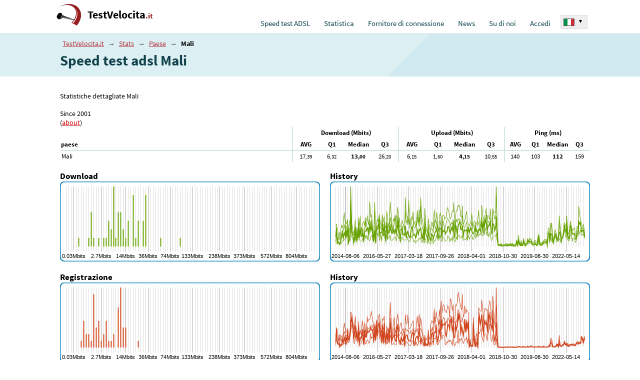

--- FILE ---
content_type: text/html; charset=UTF-8
request_url: https://www.testvelocita.it/stats/country/mali/
body_size: 46366
content:
<!DOCTYPE html>
<html lang="it">
<head>
<meta charset="utf-8" />
<title>Speed test adsl Mali - www.testvelocita.it</title>
<meta name='description' content='Statistiche dettagliate Mali    ' />
<meta name='keywords' content='test velocità, speed test, speed test adsl, speed test fibra, test velocità adsl, test velocità fibra, test velocità internet, test velocità connessione' />
<meta name="robots" content="index, follow" />
<link rel="shortcut icon" href="/favicon.ico" />
<meta name="viewport" content="width=device-width, initial-scale=1.0, maximum-scale=5.0, user-scalable=yes" />
<style>body { margin:0;padding:0;background-color:#fff;font-family: 'Source Sans Pro', arial, tahoma, arial, helvetica, sans-serif;font-size:0.9em; }  h1 {font-weight:bold;font-size:2.0em;margin:2px 0;padding:2px 0;color:#12424C;} h1 span {font-weight:normal;font-size:0.7em;} .header-intro span {display:block;} .document { position:relative;padding:0; } .d-main-w { width:1070px;margin:auto;position:relative; } .document-top { padding:0;min-height:67px; } .document-main { clear:left; } .document-bottom { background-color:#3A3A3A;clear:left;position:relative;margin:0;padding:20px 0 20px 30px;line-height:150%;color:#E7EBEC;font-size:11pt;} .d-default-b1 {border-top:1px solid #BAD2DA;background:#dceff3;padding:10px 0 10px 30px;} .d-default-b2 { background-color:#fff;padding:15px 0 15px 30px; } .d-rest-b1-space { padding-bottom:80px; } .top-langsw { position:absolute;top:30px;right:0;text-align:left;font-size:8pt;z-index:200;} .top-langsw .top-langsw-items {display:none;} .gplay-icon { position:absolute;top:0;left:0 } .d-dvasl-default {width:1070px;} .d-dvasl-default > .sl {float:left;} .d-dvasl-default > .sl-1 {width:510px;} .d-dvasl-default > .sl-2 {width:560px;} .d-trisl-default {width:1070px;display:flex;} .d-trisl-default > .sl-h1 {flex:1;padding-right:20px;} .d-trisl-default > .sl-h2 {width:450px;} .d-logo-blk {margin:0;padding:8px 0 8px 8px;} .d-logo {background:url('/_pub/styles/img/d-logo.png') no-repeat top left;height:50px;}   .d-logo a {  	display:inline-block;  	margin:0; 	padding:8px 0 0 62px; 	 	color:#000; 	font-size:1.5em; 	font-weight:bold; 	text-decoration:none; }  .d-logo a span {  	color:#981b1e; 	font-size:0.7em; }    .cl-left {clear:left;} .testform {padding:10px 0 0 0;} .testform .button-start {background-color:#04C5D4;border-radius:5px;width:355px;height:70px;border:none;color:#fff;font-size:15pt;padding:0 70px 0 0;} .d-topmenu {max-width:730px;position:absolute;top:38px;right:60px;margin:0;padding:0;} .d-topmenu .menu-blok {z-index:150;visibility:hidden;position:absolute;margin:0;padding:10px 0 0 0;width:210px;left:0;background-color:#fff;} .d-topmenu li {padding:0;margin:0;} .d-topmenu ul li {padding:0;margin:0;} .d-topmenu .menu-item {float:left;margin:0;padding:0;height:1.2em;position:relative;margin:0;padding:0 6px;} .blog-items > .item {margin:0 0 4px 0;padding:2px 0 4px 0;} .blog-items > .itempr {margin:0 0 4px 0;padding:2px 0 4px 0;text-align:center;} .blog-items h2, .blog-items h3 {margin:0;padding:0;font-size:1.15em;display:-webkit-box;-webkit-box-orient:vertical;-webkit-line-clamp:2;overflow:hidden;} .blog-items h2 a, .blog-items h3 a {color:#e11f2b;text-decoration:none;} .blog-items h2 a:hover, .blog-items h3 a:hover {text-decoration:underline;} .blog-items h2 a:visited, .blog-items h3 a:visited {color:#87171b;} .blog-items p {margin:0;padding:0.1em 0;font-size:1.0em;color:#555;word-wrap:break-word;display:-webkit-box; -webkit-box-orient:vertical;-webkit-line-clamp:3;text-overflow:ellipsis;word-wrap:break-word;overflow:hidden; max-height:3.6em;line-height:1.2em;} .home-right-blk .blog-items {margin-top:15px;border-radius:15px;padding:10px 15px;} .dc-item {font-size:1.1em;padding:10px 30px 10px 10px;} .dc-item-over {min-height:70px;} .dc-server {min-height:85px;} .dc-item .dc-item-button {padding-top:10px;} .dc-item .dc-item-button button {border:1px solid #000;font-size:.8em; padding: 4px 12px;} .test-infotext {font-size:11pt;line-height:150%;padding-right:10px;} .dc-item .dc-item-header {  	font-size:1.1em; 	color:#000;	 }  .dc-item > div > div { 	 	display:inline-block; }   #eu-cookies2 { line-height:150%;position:fixed;bottom:0;left:10%;width:80%;background-color:#fff;box-shadow: 0px 0px 15px 0px rgba(0,0,0,0.5);text-align:center;color:#000;font-size: 1.0em;border-top:1px solid #666;border-left:1px solid #666;border-right:1px solid #666;padding-bottom:8px;z-index:300; } #eu-cookies2 .eucookie-btn { background-color:#2e7637;color:#fff;border:none;padding:5px 10px;border-radius: 2px;cursor:pointer;margin:0 5px;font-size:1.0em; } #eu-cookies2 .eucookie-btn-moreopt { background-color:#eee;color:#000;border:none;padding:5px 10px;border-radius: 2px;cursor:pointer;margin:0 5px;font-size:1.0em; }  #eu-cookies2 .header { background-color:#11414b;color:#fff;font-size:1.1em;font-weight:bold;padding:8px 10px; } #eu-cookies2 strong { display:block;font-size:1.1em;font-weight:bold; } #eu-cookies2 p { margin:0;padding:8px 10px 0 10px;text-indent:0; } #eu-cookies2 .moreopt { display:none;padding-top:10px; } #eu-cookies2 .sokbtn { display:block;padding-top:10px; }      .stats-okno {  	width:401px; 	background-color:#fff;  	border-radius:0 0 5px 5px;  }  .stats-okno h2 {  	border-radius:5px 5px 0 0;  	margin:0; 	padding:10px 15px; 	color:#D2EBF2; 	background-color:#11414B; 	font-size:14pt; }  .stats-okno h2 a {  	padding:0; 	color:#FAFAFA; 	text-decoration:none; 	border-bottom:1px dotted #688893; }  .stats-okno h2 a:hover {  	color:#FAFAFA; 	text-decoration:none; 	border-bottom:1px dotted #fff; }  .stats-okno h3 {  	margin:0; 	padding:0 0 3px 0; 	color:#1B383E; 	font-size:11pt; 	font-weight:normal; }   .stats-okno .d-dvasl-stokno {  	padding:0; 	width:401px; 	border-bottom:1px solid #DADADA;	 }  .stats-okno .d-dvasl-stokno .slin {  	float:left; 	width:150px; 	padding:10px 25px; }  .stats-okno .d-dvasl-stokno .slin-1 {  	border-right:1px solid #DADADA;	 }  .stats-okno .hl-cis {  	margin:0; 	padding:0; 	font-size:11pt; 	color:#718388; }  .stats-okno .hl-cis span {  	color:#CD5554; 	font-size:17pt; 	font-weight:bold; }  .stats-okno .vl-cis {  	margin:0 35px 0 0; 	padding:4px 0; 	color:#42585B; 	  	border-bottom:1px dotted #C3C5C4; }  .stats-okno .vl-cis span {  	color:#0E4145; 	font-weight:bold; }   .stats-okno .vl-cis-last {  	border-bottom:none; }  .stats-okno .i-pad {  	padding:5px 10px !important; }   .stats-okno .d-dvasl-stokno2 {  	padding:0; 	width:401px; }  .stats-okno .d-dvasl-stokno2 .slin {  	float:left; 	width:150px; 	padding:15px 25px; }  .stats-okno .d-dvasl-stokno2 a {  	color:#000; 	text-decoration:underline; 	padding:2px 4px; 	font-size:11pt;  }  .stats-okno .d-dvasl-stokno2 a:hover {  	color:#912626; }        @media screen and (max-width: 1135px) {   .testform-upresnit {  margin:0 0 10px 0; }  .test-infotext br {  display:none; }  .d-trisl-default {width:100%;}   .document{min-width: 320px;}  h1{ margin-right: 1em; }  .d-dvasl-default {width: 100%;} .d-main-w {width:100%;}   .r-last-tabulka { width: 100%; }  .document-main .d-default-b2 { padding: 5px; }    .d-default-b1 { padding: 10px 10px 10px 10px; }  .stats-okno { width: auto;  }  .testform .button-start {   width: 100%; border-radius: 3px; }   .stats-okno .d-dvasl-stokno .slin { width: auto; }  .stats-okno .d-dvasl-stokno { width: auto; }  .stats-okno .d-dvasl-stokno2 { width: auto; }    .d-trisl-default > .sl-x1, .d-trisl-default > .sl-u1 { width: 63%; padding-right: 2%; }  .d-trisl-default > .sl-3 { width: 35%; }  .d-trisl-default > .sl-3 div{ float: left; }   .document-bottom { padding: 20px 10px }   .stats-okno .d-dvasl-stokno .slin { box-sizing: border-box;  width: 50%; }   #document,.test-trisl{ width: auto; }   .d-dvasl-default > .sl-1, .testform .servery{ width: 50%; }  .d-dvasl-default > .sl-2 { width: 50%; }   .stats-okno .vl-cis { margin-right: 0;  }     .test-infotext{ margin-right: 10px;  }   .stats-okno { max-width: 401px; margin-top: 20px; }  .testform .button-start { max-width:355px; }  .testform{ margin-right: 1em; }  .testform .servery{ width: 100%; }  }   @media screen and (max-width: 900px) {  .d-logo-blk { top:5px;left:30px; }  .d-logo-blk { position: static;padding: 12px 0 8px 13px; } .d-topmenu{ position: static;padding:0;width: auto;margin-bottom:14px;} .d-topmenu > div {display: flex;} .d-topmenu .menu-item {float:none;}  h1 { font-size:1.7em; } .d-logo-blk { position:static;padding:12px 0 8px 13px; } .d-logo a{font-size:1.7em;padding:12px 0 0 62px;}  .d-topmenu .menu-item .menu-mainitem {padding-top: 0px;} .d-topmenu{padding: 0px 2%;width: auto;}  .top-langsw, .top-langsw-rec{position: absolute;} .top-langsw-rec{right: 2px; height: 1.2em; overflow: hidden;}  .top-langsw{top: 36px;white-space:nowrap;} .top-langsw span{white-space:nowrap; width: auto; overflow: hidden;display: block}   .d-trisl-default > .sl-x1, .d-trisl-default > .sl-u1 { width: 57%;padding-right: 3%;} .d-trisl-default > .sl-3 {width: 40%;}  .d-trisl-default{ display:block;}  .d-trisl-default > .sl-x1, .d-trisl-default > .sl-u1 { width: 100%; box-sizing:border-box; padding:0px 10px;} .d-trisl-default > .sl-3 {width: 100%;padding-top:20px;} .d-trisl-default > .sl-3 .sl-in {float:static;width:100%;} .d-trisl-default > .sl-3 .sl-in > div {padding:5px;} .d-trisl-default > .sl-h2 {width:auto;}  }      @media screen and (max-width: 800px) {  h1 { font-size:1.5em; }    }  @media screen and (max-width: 780px) {   .top-langsw { display:none; }   		#eu-cookies2 { width:100%;left:0;padding-bottom:4px;line-height:120%;font-size: 0.8em;border-left:0;border-right:0; }  }    @media screen and (max-width: 780px) {  .d-default-b2 { padding:8px 0 8px 0px; } .d-default-b3 {padding:8px 0 8px 0px; } .stats-okno .vl-cis span { display: block; } .dc-item .dc-item-list { font-size:1em;display:none; } .dc-item .dc-item-list span { display:block;margin-bottom:5px; } .dc-item .dc-item-button { clear:left; }  .bnself2 { margin-right:0; }  h1 br { display:none; } h1 span, .header-intro span { padding-left:10px;display:inline; } .document-top { height: auto; } .gplay-icon2 { display:none; } h1, div.h2-in { text-align: center; }  h1{ font-size:1.5em; } .pagetype-default h1 { font-size:1.5em; } .top-langsw { top:auto;bottom:0;} .document-bottom { padding-bottom:50px;}  .d-topmenu{display: none;}  .top-lang-over { display:none; }  .respshowmenu { cursor:pointer; display:block; position: absolute; top: 10px; right: 10px; margin: 5px; background: #C85352 url('[data-uri]') center center no-repeat;  width: 40px; height: 40px; font-size: 0px; border-radius: 3px; }  .respshowmenu:hover{ background-color: #000; }   .d-topmenu{ position: static } .d-topmenu .menu-item .menu-mainitem { padding: 10px 2px 0; }  .d-topmenu{ display: none; }   .d-topmenu { width: 94%; padding: 0px; margin: 3%; background: #f0f0f0; border-radius: 4px; }  .d-topmenu > div{ padding: 5px 20px 0 20px; }   .d-topmenu .menu-item { height: auto; position: static; float: none; padding: 0; width: 100%; }   .d-topmenu .menu-blok ul li a { font-size: 1em; padding: 0.5em 1.5em; }  .d-topmenu .menu-blok ul li:last-child{ border-bottom: 0px; }  .d-topmenu .menu-blok { position: static; visibility: visible !important; background: none; } .d-topmenu .menu-item { padding: 0px; }   .d-topmenu .menu-item {  padding:0 6px; }  .d-topmenu > div { display:block; } .d-topmenu .menu-item {  float:left; }  .d-dvasl-default > .sl-1, .testform .servery{ width: inherit; }  .d-dvasl-default > .sl-2 { width: 100%; }  .stats-okno {  max-width:none; width: 100%;  }   .testform .button-start {  max-width:none; }   .d-logo { font-size:0.85em; }  .d-logo,.d-logo a {  width: 75%; }  .d-logo span{  width: 75%; }   .gplay-icon {  display:block; position:absolute; top:14px; right:50px; }    .gplay-icon img {  position: relative; overflow: auto; z-index: 100; max-width: 70% !important; height: auto !important; }  .r-last-tabulka .col-count {  display:none; } .r-last-tabulka tr:nth-child(odd) td {  background-color:#f8f8f8; }  .r-last-tabulka tr:nth-child(even) td {  background-color:#EDF7F9; }    .dc-item-over {  min-height:1.5em; }  .dc-server {  min-height:initial; }  .dc-item > div .dc-item-list-over {  display:none;  }  .dc-item .dc-item-over {  white-space: nowrap; overflow: hidden; }     }     @media screen and (max-width: 500px) {    .gplay-icon {  top:18px; right:22px; }  .gplay-icon img {  position: relative; overflow: auto; z-index: 100; max-width: 55% !important; height: auto !important; }  .gplay-icon3 {  display:block; text-align:center; }  .gplay-icon3 img {  position: relative; overflow: auto; z-index: 100; max-width: 80% !important; height: auto !important; }  .testform { margin-right: 0; }  }  @media screen and (max-width:400px){h1 span,.header-intro span{padding-left:0;display:block;padding-bottom:8px;}}     .pluginpromo { 	 	background-color:#fff; 	border-radius:5px; }  .pluginpromo h2 { 	 	margin:0; 	padding:10px 10px 0 10px; 	color:#12424C; 	font-size:1.1em; 	text-align:center; }  .pluginpromo p { 	 	margin:0; 	padding:5px 15px 10px 15px; 	color:#000; 	font-size:1.0em; 	text-align:center; }   </style>
<script type='text/javascript'>

function ntmt_ld_theme_set_init_dark() {

	var styleContent="\n\nbody {\n\n color:#fff;\n background-color: #080d1f;\n background-image: linear-gradient(141deg,#14303b 0,#151c1f 31%,#151c1f 51%,#14303b 100%);\n}\n\n\n\n.d-topmenu {\n\n top:23px;\n}\n\n.document-userenabled .d-topmenu {\n\n top:18px;\n}\n\nh1 {\n    font-weight:normal;\n    font-size:1.6em;\n    color:#6dfe6d;\n    text-align:left;\n    padding:0.3em 0;\n    margin-bottom:0.1em; \n}\n\nh2{font-weight: normal; color: #7efefe;margin:0;padding:8px 0 5px 0;}\nh3{font-weight: normal; color: #7efefe;margin:0;padding:5px 0 3px 0;}\n\n\n.d-type-default h1 {\n    font-weight: normal;\n    font-size: 1.5em;\n    color: #6dfe6d;\n    text-align: center;\n    border-bottom: 1px solid #14303b;\n    border-top: 1px solid #14303b;\n    padding: .2em 0;\n    margin-bottom: .3em;\n    margin-left: .8em;\n    margin-right: .8em;\n}\n\n\n.d-logo {\n\n background:url('/_pub/styles/img/logo-35.png') no-repeat top left;\n height:40px;\n margin-top:5px;\n}\n\n.d-logo a {\n\n display:inline-block;\n\n margin:0;\n padding:5px 0 0 45px;\n \n color:#fff;\n font-size:1.5em;\n text-decoration:none;\n\n font-weight: normal;\n}\n\n.d-logo a span {\n\n display:inline;\n color:#fff;\n font-size:1em;\n}\n\n.d-logo a span span {\n\n display:inline;\n color:#fff;\n}\n\n\n.d-default-b1 {\n\n background:none;\n border:none;\n \n  padding-bottom:0;\n}\n\n.d-default-b2 {\n\n background:none;\n padding-top:0;\n\n}\n\n.d-default-b3 {\n\n background: #152126;\n\n}\n\n.d-default-b3 h2 {\n\n color:#737072;\n}\n\n.d-default-b3 h2 b {\n \n color:#C25A4F;\n}\n\n.d-default-b4 {\n\n background-color:#EBF3F5;\n}\n\n.d-default-b4 h3 {\n\n color:#3D3D3F;\n}\n\n\n.testform {\n\n display:flex; \n}\n\n.testform .td-spustit {\n \n width:200px;\n\n}\n\n.testform .dc-server {\n\n flex: 1;\n\n}\n\n.testform .button-start {\n\n background-color:#d34a4d;\n \n width:150px;\n height:150px;\n color:#fff;\n font-size:1.5em;\n text-align:center;\n cursor:pointer;\n padding:0;\n \n  background-color:#14303b;\n  text-transform: uppercase;\n  font-weight: bold;\n position: relative; \n\n border: 6px solid #72f3f5;\n border-radius: 75px;    \n \n text-shadow:1px 1px #000; \n}\n\n\n.test-infotext {\n\n color:#fff;\n}\n\n.test-infotext b {\n\n color:#fff;\n}\n\n\n.blog-items h2 a, .blog-items h3 a {\n \n color:#7efefe;\n}\n\n.blog-items h2 a:visited, .blog-items h3 a:visited {\n \n color:#7efefe;\n text-decoration:underline;\n}\n\n.blog-items p {\n\n color:#fff;\n}\n\n.home-right-blk .blog-items {\n\n background-color:#1f3139;\n}\n\n\n.testform .button {\n\n margin:10px 0;\n padding:15px 100px;\n\n font-size:11pt;\n border:none;\n color:#fff;\n background-color:#223638;\n\n width:450px;\n}\n\n.d-default a {\n\n color:#7efefe;\n}\n\n\n\n\n\n\n@media screen and (max-width: 1135px) {\n\n\n .d-dvasl-default > .sl-1, .testform .servery{\n  width: 60%;\n }\n  \n .d-dvasl-default > .sl-2 {\n  width: 40%;\n }\n}\n\n\n@media screen and (max-width: 900px) {\n\n\n .d-dvasl-default > .sl-1, .testform .servery{\n  width: 65%;\n }\n  \n .d-dvasl-default > .sl-2 {\n  width: 35%;\n }\n}\n\n\n@media screen and (max-width: 780px) {\n\n\n .document-main { padding:0 10px; }\n .d-type-default .document-main { padding:0; }\n \n .d-topmenu { background: #142b34; }\n\n\n .testform { padding-bottom:15px; }\n \n    \n .d-dvasl-default > .sl-1, .testform .servery{\n  width: inherit;\n }\n \n  .d-dvasl-default > .sl-2 {\n     width: 100%;\n     margin-bottom:20px;\n } \n \n .testform {\n \n  display:block; \n }\n \n .testform .td-spustit {\n\n    margin: 0 auto;\n }\n \n  .testform .td-spustit .button-start {\n    width: 150px;\n    height:150px;\n    border-radius:75px;\n }\n \n .dc-item {\n    font-size: 1.1em;\n    padding:5px 10px;\n }\n \n .header-intro {\n \n  font-size:1.2em; \n }\n \n \n \n}\n\n \n\n.pluginpromo {\n \n background-color:#1f3139;\n}\n\n.pluginpromo h2 {\n \n color:#7efefe;\n}\n\n.pluginpromo p {\n \n color:#fff;\n}\n\n.pluginpromo-res a {\n\n  color:#7efefe !important;\n}\n\n";

	var styleEl = document.createElement('style');	
	styleEl.innerHTML=styleContent;
	
	try { document.getElementsByTagName('head')[0].appendChild(styleEl); } catch(e) { }		
}

</script>

<script type='text/javascript'>var stVars=new Array();var stLangs=new Array();var ntmtSiteVars=new Array();ntmtSiteVars['darkmode_enabled']=false;ntmtSiteVars['theme_active']='light';ntmtSiteVars['testinhome']=false;stVars['testformused']=false;stVars['testformhidden']=false;
var euCookieMarketing=false;
function eu_cookies2_get_cookie(cookieName) {
	var cookiesArr=document.cookie.split(';');
	var tmpArr=null;
	for(var i=0;i<cookiesArr.length;i++) { 
		tmpArr=cookiesArr[i].split('=');
		if (tmpArr[0].trim()==cookieName) { return tmpArr[1].trim(); }
	}
	return '';
}

ntmtAdsNotBlock=false;
function eu_cookies2_marketing() {
	var cookieValue=eu_cookies2_get_cookie('eu-cookies');
	if (cookieValue.length==5) { return (cookieValue.substring(4,5)==1)?(true):(false);	}		
	return false;
}
euCookieMarketing=eu_cookies2_marketing();

</script>
<link rel="preload" as="style" href="/_pub/styles/screen.css?t=20240701-02" onload="this.onload=null;this.rel='stylesheet'" />
<script type='text/javascript' src='/_pub/scripts/js.js?t=20240701-02'></script>
<link rel="stylesheet" type="text/css" href="/_pub/styles/hosts.css?r=20240701-02" />
<meta property="og:title" content="Speed test adsl Mali" />
<meta property="og:description" content="" />
<meta property="og:type" content="website">
<meta property="og:url" content="https://www.testvelocita.it/stats/country/mali/" />
<meta property="og:image" content="https://www.testvelocita.it/og-image.png" />
<link rel="preload" href="/_pub/fonts/sourcesanspro.woff2" as="font" type="font/woff2" crossorigin="anonymous">
<link rel="preload" href="/_pub/fonts/sourcesanspro_bold.woff2" as="font" type="font/woff2" crossorigin="anonymous">
<style>


/* latin */
@font-face {
  font-family: 'Source Sans Pro';
  font-style: normal;
  font-weight: 400;
  font-display: fallback;
  src: local('Source Sans Pro'), local('SourceSansPro-Regular'), url(/_pub/fonts/sourcesanspro.woff2) format('woff2');
  unicode-range: U+0000-00FF, U+0131, U+0152-0153, U+02C6, U+02DA, U+02DC, U+2000-206F, U+2074, U+20AC, U+2212, U+2215, U+E0FF, U+EFFD, U+F000;
}

/* latin */
@font-face {
  font-family: 'Source Sans Pro';
  font-style: normal;
  font-weight: 700;
  font-display: fallback;
  src: local('Source Sans Pro Bold'), local('SourceSansPro-Bold'), url(/_pub/fonts/sourcesanspro_bold.woff2) format('woff2');
  unicode-range: U+0000-00FF, U+0131, U+0152-0153, U+02C6, U+02DA, U+02DC, U+2000-206F, U+2074, U+20AC, U+2212, U+2215, U+E0FF, U+EFFD, U+F000;
}

</style>
<script type='text/javascript'>

var ntmtSiteReq=Math.random().toString(18).substring(2,15)+ Math.random().toString(18).substring(2,15);


</script>
<meta name="color-scheme" content="light dark">
<script type='text/javascript'>
ntmtSiteVars['darkmode_enabled']=true;
ntmtSiteVars['theme_forced']='';

if (localStorage.getItem('theme_forced')=='light' || localStorage.getItem('theme_forced')=='dark') {
	ntmtSiteVars['theme_forced']=localStorage.getItem('theme_forced');
}

ntmtSiteVars['theme_active']='light';

if ((window.matchMedia && window.matchMedia('(prefers-color-scheme: dark)').matches) || ntmtSiteVars['theme_forced']=='dark') {
	
	ntmtSiteVars['theme_active']='dark';
}

if (ntmtSiteVars['theme_forced']!='') {
	
	ntmtSiteVars['theme_active']=ntmtSiteVars['theme_forced'];
}

if (ntmtSiteVars['theme_active']=='dark') {
	ntmtSiteVars['canvas_bg']='222f36';
	ntmtSiteVars['canvas_text_color']='fff';
	ntmtSiteVars['canvas_color_vline_base']='30434d';
	ntmtSiteVars['canvas_color_vline_strong']='3e5562';
	ntmtSiteVars['canvas_color_infobox_bg']='222f36';
	ntmtSiteVars['canvas_color_infobox_text']='bbb';
	ntmtSiteVars['canvas_color_infobox_strong']='fff';
}

ntmtSiteVars['theme_dark_url']='/_pub/styles/darkmode.css?t=20240701-02';

function ntmt_ld_theme_set(setMode) {
	
	console.log('ntmt_ld_theme_set '+setMode);
	if (setMode=='dark') {
	
		var head=document.getElementsByTagName('head')[0];
		var lnk=document.createElement('link');
		lnk.media='all';
		lnk.id='themedark';
		lnk.type='text/css';
		lnk.href=ntmtSiteVars['theme_dark_url'];
		
		lnk.rel='stylesheet';

	
		head.appendChild(lnk);
    
	} else {
	
		try {
			var lnk = document.getElementById('themedark');	
			lnk.remove(); 
		} catch(e) {
			
		}
	
	}	
}

if (ntmtSiteVars['theme_active']=='dark') {
	
	ntmt_ld_theme_set('dark');
	
		
	try { ntmt_ld_theme_set_init_dark(); } catch(e) { }
	 
} else {

	ntmt_ld_theme_set('light');	
}

function ntmt_ld_theme_set_dark() {
	
	ntmt_ld_theme_set('dark');
}

function ntmt_ld_theme_set_light() {
	
	ntmt_ld_theme_set('light');
}

try {
	window.matchMedia("(prefers-color-scheme: light)").addEventListener("change",e => e.matches && ntmt_ld_theme_set_light());
	window.matchMedia("(prefers-color-scheme: dark)").addEventListener("change",e => e.matches && ntmt_ld_theme_set_dark());
} catch(e) {
	
}



</script>



</head>

<body onload="body_onload(0)">


<div class="document d-type-stats" id="document">
<div id="promo_android_app_placer"></div>
<script type='text/javascript'>
var ntmtPromoAndroidApp=false;
try {

	if (navigator.userAgent.toLowerCase().indexOf("android") > -1) {

		if (window.matchMedia("(min-width:700px)").matches) {
				
		} else {
			
			ntmtPromoAndroidApp=true;
		}
	}
} catch(e) { }
	
if (ntmtPromoAndroidApp) {

	document.getElementById('promo_android_app_placer').innerHTML='<a href="https://play.google.com/store/apps/details?id=net.meter.app&utm_source=website&utm_medium=banner&pcampaignid=MKT-Other-global-all-co-prtnr-py-PartBadge-Mar2515-1" target="_blank" rel="nofollow noopener" style="	display:block;position:absolute;top:14px;right:60px;"><img src="/_data/en_app_rgb_wo_60_rect.png" width="60" height="60" alt="Android App on Google Play" style="position: relative;overflow: auto;z-index: 100;max-width: 70% !important;height: auto !important;" /></a>';
}
</script>

<div class="document-top">
<div class="d-main-w" id="d-document-top-in">
<span id="respshowmenu" class="respshowmenu"></span>
<div class="d-logo-blk"><div class="d-logo"><a href="/">TestVelocita<span>.it</span></a></div></div>
<div id="d-topmenu" class="d-topmenu">
<div>
<div class="menu-item m-first" id="tu-hkat-0"><a href="/" class="menu-mainitem" id="tm-default">Speed test ADSL</a></div><div onmouseover="tu_popupmenu('kat-1')" onmouseout="tu_popupmenu('')" class="menu-item" id="tu-hkat-1"><a href="/stats/" class="menu-mainitem" id="tm-stats">Statistica</a><div onmouseover="tu_popupmenu('kat-1')" onmouseout="tu_popupmenu('')" id="tu-kat-1" class="menu-blok"><ul id="tm-stats-ul"><li><a href="/stats/ip/">Miei testi</a></li><li><a href="/stats/country/">Paese</a></li><li><a href="/stats/provider/">ISP</a></li></ul></div></div><div class="menu-item" id="tu-hkat-2"><a href="/isp/" class="menu-mainitem" id="tm-isp">Fornitore di connessione</a></div><div class="menu-item" id="tu-hkat-3"><a href="/news/" class="menu-mainitem" id="tm-news">News</a></div><div onmouseover="tu_popupmenu('kat-4')" onmouseout="tu_popupmenu('')" class="menu-item" id="tu-hkat-4"><a href="/info/" class="menu-mainitem" id="tm-info">Su di noi</a><div onmouseover="tu_popupmenu('kat-4')" onmouseout="tu_popupmenu('')" id="tu-kat-4" class="menu-blok last"><ul id="tm-info-ul"><li><a href="/ping-test/">PING TEST</a></li><li><a href="/info/methodics/">Metodica</a></li><li><a href="/web-plugin/">Plugin Web</a></li><li><a href="/info/contact/">Contacto</a></li></ul></div></div><div onmouseover="tu_popupmenu('kat-5')" onmouseout="tu_popupmenu('')" class="menu-item" id="tu-hkat-5"><a href="/user/" class="menu-mainitem" id="tm-user">Accedi</a><div onmouseover="tu_popupmenu('kat-5')" onmouseout="tu_popupmenu('')" id="tu-kat-5" class="menu-blok last"><ul id="tm-user-ul"><li><a href="/user/">Accedi</a></li><li><a href="/user/register/">Crea un account</a></li><li><a href="/user/password/">Password dimenticata</a></li></ul></div></div></div>
</div>


<div id="top-lang-over" class="top-lang-over"><div id="top-langsw" class="top-langsw"><div class="top-langsw-sel" onclick="ntmt_langsw()"><img src="/_data/flags/flag-it.png" width="20" height="13" alt="Italia" />  <b>▾</b><div class="cl-left"></div></div><div id="top-langsw-items" class="top-langsw-items"><div class="item"><a href="https://www.meter.net" title="Global - english - Internet speed test" hreflang="en"><span class="o-flag"><span class="tl-flag tl-flag-net"></span></span> <span>Internet meter</span></a><div class="cl-left"></div></div><div class="item"><a href="https://www.geschwindigkeit.at" title="Österreich - internet Geschwindigkeit - speedtest" hreflang="de"><span class="o-flag"><span class="tl-flag tl-flag-at"></span></span> <span>Speedtest</span></a><div class="cl-left"></div></div><div class="item"><a href="https://www.geschwindigkeit.de" title="Deutschland - Speedmeter - Internet Geschwindigkeit - Speedtest" hreflang="de"><span class="o-flag"><span class="tl-flag tl-flag-de"></span></span> <span>DSL speedtest</span></a><div class="cl-left"></div></div><div class="item"><a href="https://www.testvelocidad.es" title="España - Test de velocidad" hreflang="es"><span class="o-flag"><span class="tl-flag tl-flag-es"></span></span> <span>Test de velocidad</span></a><div class="cl-left"></div></div><div class="item"><a href="https://www.testdebit.fr" title="France - test de débit - speedtest" hreflang="fr"><span class="o-flag"><span class="tl-flag tl-flag-fr"></span></span> <span>Test débit</span></a><div class="cl-left"></div></div><div class="item"><a href="https://www.speedmeter.hu" title="Magyarország - Sebesség mérés - speedmeter - speedtest" hreflang="hu"><span class="o-flag"><span class="tl-flag tl-flag-hu"></span></span> <span>Sebesség mérés</span></a><div class="cl-left"></div></div><div class="item"><a href="https://www.geschwindigkeit.ch" title="Schweiz - internet speed test" hreflang="de"><span class="o-flag"><span class="tl-flag tl-flag-ch"></span></span> <span>Internet speed test</span></a><div class="cl-left"></div></div><div class="item"><a href="https://www.predkosc.pl" title="Polska - Test prędkości łącza - speedtest" hreflang="pl"><span class="o-flag"><span class="tl-flag tl-flag-pl"></span></span> <span>Test łącza</span></a><div class="cl-left"></div></div><div class="item"><a href="https://www.rychlost.sk" title="Slovensko - slovensky - Meranie rýchlosťi pripojenia - speedmeter Rychlost.sk" hreflang="sk"><span class="o-flag"><span class="tl-flag tl-flag-sk"></span></span> <span>Meranie rýchlosťi pripojenia</span></a><div class="cl-left"></div></div><div class="item"><a href="https://www.netmeter.co.uk" title="United kingdom - Internet speed test - broadband speed test" hreflang="en"><span class="o-flag"><span class="tl-flag tl-flag-uk"></span></span> <span>Broadband speed test</span></a><div class="cl-left"></div></div><div class="item"><a href="https://xn--zcka2bjc9dzp.jp" title="スピードテスト - 日本" hreflang="ja"><span class="o-flag"><span class="tl-flag tl-flag-jp"></span></span> <span>スピードテスト</span></a><div class="cl-left"></div></div><div class="item"><a href="https://rychlost.cz" title="Česko - Rychlost internetu" hreflang="cs"><span class="o-flag"><span class="tl-flag tl-flag-cz"></span></span> <span>Rychlost internetu</span></a><div class="cl-left"></div></div></div></div></div>

</div>
</div>

<div class="document-main">
<div class="d-default d-default-b1">
<div class="d-main-w">

<div class="drob-nav"><a href="/">TestVelocita.it</a> <span>→</span> <a href="/stats/">Stats</a> <span>→</span> <a href="/stats/country/">Paese</a> <span>→</span> <b>Mali</b></div>

<h1>Speed test adsl Mali</h1><script type='text/javascript' src='/_pub/scripts/mtr_canvas_graph.js'></script>
<script type='text/javascript' src='/_pub/scripts/mtr_canvas_bar.js'></script>
<script type='text/javascript' src='/_pub/scripts/mtr_canvas_bar_3.js'></script>

</div>
</div>


<div class="d-default d-default-b2">
<div class="d-main-w d-main-common">


<p style="line-height:150%;">Statistiche dettagliate Mali    </p><div class="spromo">Since 2001<br />(<a href="/info/">about</a>)</div>
<div class="over-table">
<table border="0" cellpadding="0" cellspacing="2" class="r-last-tabulka r-last-tabulka-full2 r-last-tabulka-stats">
<colgroup><col /><col width="5%" /><col width="5%" /><col width="5%" /><col width="5%" /><col width="5%" /><col width="5%" /><col width="5%" /><col width="5%" /><col width="4%" /><col width="4%" /><col width="4%" /><col width="4%" /></colgroup><tr class="top"><th>&nbsp;</th><th class="t-b-left t-a-c" colspan="4">Download (Mbits)</th><th class="t-b-left t-a-c" colspan="4">Upload (Mbits)</th><th class="t-b-left t-a-c" colspan="4">Ping (ms)</th></tr><tr class="t-b-bottom-td" class="top"><th>paese</th><th class="t-a-c t-b-left">AVG</th><th class="t-a-c" title="Lower quartile">Q1</th><th class="t-a-c">Median</th><th class="t-a-c" title="Upper quartile">Q3</th><th class="t-a-c t-b-left">AVG</th><th class="t-a-c" title="Lower quartile">Q1</th><th class="t-a-c">Median</th><th class="t-a-c" title="Upper quartile">Q3</th><th class="t-a-c t-b-left">AVG</th><th class="t-a-c" title="Lower quartile">Q1</th><th class="t-a-c">Median</th><th class="t-a-c" title="Upper quartile">Q3</th></tr><tr><td>Mali</td><td class="t-b-left t-a-c">17<span>,39</span></td><td class="t-a-c">6<span>,32</span></td><td class="t-a-c t-fb">13<span>,00</span></td><td class="t-a-c">26<span>,20</span></td><td class="t-b-left t-a-c">6<span>,15</span></td><td class="t-a-c">1<span>,60</span></td><td class="t-a-c t-fb">4<span>,15</span></td><td class="t-a-c">10<span>,55</span></td><td class="t-b-left t-a-c">140</td><td class="t-a-c">103</td><td class="t-a-c t-fb">112</td><td class="t-a-c">159</td></tr></table>
</div>

<div class="d-h2sl"><div class="sl sl1"><h3 class="no-b-marg">Download</h3><script type='text/javascript'>
var canvasGraphd = new mtrCanvasBar(520,160);
canvasGraphd.putIndex('0');
canvasGraphd.putIndexValue('0','0Mbits');
canvasGraphd.showIndexValue('0');
canvasGraphd.putIndex('1');
canvasGraphd.putIndexValue('1','0Mbits');
canvasGraphd.putIndex('2');
canvasGraphd.putIndexValue('2','0.01Mbits');
canvasGraphd.putIndex('3');
canvasGraphd.putIndexValue('3','0.03Mbits');
canvasGraphd.putIndex('4');
canvasGraphd.putIndexValue('4','0.06Mbits');
canvasGraphd.putIndex('5');
canvasGraphd.putIndexValue('5','0.13Mbits');
canvasGraphd.putIndex('6');
canvasGraphd.putIndexValue('6','0.22Mbits');
canvasGraphd.putIndex('7');
canvasGraphd.putIndexValue('7','0.34Mbits');
canvasGraphd.putIndex('8');
canvasGraphd.putIndexValue('8','0.51Mbits');
canvasGraphd.putIndex('9');
canvasGraphd.putIndexValue('9','0.73Mbits');
canvasGraphd.putIndex('10');
canvasGraphd.putIndexValue('10','1Mbits');
canvasGraphd.showIndexValue('10');
canvasGraphd.putIndex('11');
canvasGraphd.putIndexValue('11','1.3Mbits');
canvasGraphd.putIndex('12');
canvasGraphd.putIndexValue('12','1.7Mbits');
canvasGraphd.putIndex('13');
canvasGraphd.putIndexValue('13','2.2Mbits');
canvasGraphd.putIndex('14');
canvasGraphd.putIndexValue('14','2.7Mbits');
canvasGraphd.putIndex('15');
canvasGraphd.putIndexValue('15','3.4Mbits');
canvasGraphd.putIndex('16');
canvasGraphd.putIndexValue('16','4.1Mbits');
canvasGraphd.putIndex('17');
canvasGraphd.putIndexValue('17','4.9Mbits');
canvasGraphd.putIndex('18');
canvasGraphd.putIndexValue('18','5.8Mbits');
canvasGraphd.putIndex('19');
canvasGraphd.putIndexValue('19','6.9Mbits');
canvasGraphd.putIndex('20');
canvasGraphd.putIndexValue('20','8Mbits');
canvasGraphd.showIndexValue('20');
canvasGraphd.putIndex('21');
canvasGraphd.putIndexValue('21','9.3Mbits');
canvasGraphd.putIndex('22');
canvasGraphd.putIndexValue('22','11Mbits');
canvasGraphd.putIndex('23');
canvasGraphd.putIndexValue('23','12Mbits');
canvasGraphd.putIndex('24');
canvasGraphd.putIndexValue('24','14Mbits');
canvasGraphd.putIndex('25');
canvasGraphd.putIndexValue('25','16Mbits');
canvasGraphd.putIndex('26');
canvasGraphd.putIndexValue('26','18Mbits');
canvasGraphd.putIndex('27');
canvasGraphd.putIndexValue('27','20Mbits');
canvasGraphd.putIndex('28');
canvasGraphd.putIndexValue('28','22Mbits');
canvasGraphd.putIndex('29');
canvasGraphd.putIndexValue('29','24Mbits');
canvasGraphd.putIndex('30');
canvasGraphd.putIndexValue('30','27Mbits');
canvasGraphd.showIndexValue('30');
canvasGraphd.putIndex('31');
canvasGraphd.putIndexValue('31','30Mbits');
canvasGraphd.putIndex('32');
canvasGraphd.putIndexValue('32','33Mbits');
canvasGraphd.putIndex('33');
canvasGraphd.putIndexValue('33','36Mbits');
canvasGraphd.putIndex('34');
canvasGraphd.putIndexValue('34','39Mbits');
canvasGraphd.putIndex('35');
canvasGraphd.putIndexValue('35','43Mbits');
canvasGraphd.putIndex('36');
canvasGraphd.putIndexValue('36','47Mbits');
canvasGraphd.putIndex('37');
canvasGraphd.putIndexValue('37','51Mbits');
canvasGraphd.putIndex('38');
canvasGraphd.putIndexValue('38','55Mbits');
canvasGraphd.putIndex('39');
canvasGraphd.putIndexValue('39','59Mbits');
canvasGraphd.putIndex('40');
canvasGraphd.putIndexValue('40','64Mbits');
canvasGraphd.showIndexValue('40');
canvasGraphd.putIndex('41');
canvasGraphd.putIndexValue('41','69Mbits');
canvasGraphd.putIndex('42');
canvasGraphd.putIndexValue('42','74Mbits');
canvasGraphd.putIndex('43');
canvasGraphd.putIndexValue('43','80Mbits');
canvasGraphd.putIndex('44');
canvasGraphd.putIndexValue('44','85Mbits');
canvasGraphd.putIndex('45');
canvasGraphd.putIndexValue('45','91Mbits');
canvasGraphd.putIndex('46');
canvasGraphd.putIndexValue('46','97Mbits');
canvasGraphd.putIndex('47');
canvasGraphd.putIndexValue('47','104Mbits');
canvasGraphd.putIndex('48');
canvasGraphd.putIndexValue('48','111Mbits');
canvasGraphd.putIndex('49');
canvasGraphd.putIndexValue('49','118Mbits');
canvasGraphd.putIndex('50');
canvasGraphd.putIndexValue('50','125Mbits');
canvasGraphd.showIndexValue('50');
canvasGraphd.putIndex('51');
canvasGraphd.putIndexValue('51','133Mbits');
canvasGraphd.putIndex('52');
canvasGraphd.putIndexValue('52','141Mbits');
canvasGraphd.putIndex('53');
canvasGraphd.putIndexValue('53','149Mbits');
canvasGraphd.putIndex('54');
canvasGraphd.putIndexValue('54','157Mbits');
canvasGraphd.putIndex('55');
canvasGraphd.putIndexValue('55','166Mbits');
canvasGraphd.putIndex('56');
canvasGraphd.putIndexValue('56','176Mbits');
canvasGraphd.putIndex('57');
canvasGraphd.putIndexValue('57','185Mbits');
canvasGraphd.putIndex('58');
canvasGraphd.putIndexValue('58','195Mbits');
canvasGraphd.putIndex('59');
canvasGraphd.putIndexValue('59','205Mbits');
canvasGraphd.putIndex('60');
canvasGraphd.putIndexValue('60','216Mbits');
canvasGraphd.showIndexValue('60');
canvasGraphd.putIndex('61');
canvasGraphd.putIndexValue('61','227Mbits');
canvasGraphd.putIndex('62');
canvasGraphd.putIndexValue('62','238Mbits');
canvasGraphd.putIndex('63');
canvasGraphd.putIndexValue('63','250Mbits');
canvasGraphd.putIndex('64');
canvasGraphd.putIndexValue('64','262Mbits');
canvasGraphd.putIndex('65');
canvasGraphd.putIndexValue('65','275Mbits');
canvasGraphd.putIndex('66');
canvasGraphd.putIndexValue('66','287Mbits');
canvasGraphd.putIndex('67');
canvasGraphd.putIndexValue('67','301Mbits');
canvasGraphd.putIndex('68');
canvasGraphd.putIndexValue('68','314Mbits');
canvasGraphd.putIndex('69');
canvasGraphd.putIndexValue('69','329Mbits');
canvasGraphd.putIndex('70');
canvasGraphd.putIndexValue('70','343Mbits');
canvasGraphd.showIndexValue('70');
canvasGraphd.putIndex('71');
canvasGraphd.putIndexValue('71','358Mbits');
canvasGraphd.putIndex('72');
canvasGraphd.putIndexValue('72','373Mbits');
canvasGraphd.putIndex('73');
canvasGraphd.putIndexValue('73','389Mbits');
canvasGraphd.putIndex('74');
canvasGraphd.putIndexValue('74','405Mbits');
canvasGraphd.putIndex('75');
canvasGraphd.putIndexValue('75','422Mbits');
canvasGraphd.putIndex('76');
canvasGraphd.putIndexValue('76','439Mbits');
canvasGraphd.putIndex('77');
canvasGraphd.putIndexValue('77','457Mbits');
canvasGraphd.putIndex('78');
canvasGraphd.putIndexValue('78','475Mbits');
canvasGraphd.putIndex('79');
canvasGraphd.putIndexValue('79','493Mbits');
canvasGraphd.putIndex('80');
canvasGraphd.putIndexValue('80','512Mbits');
canvasGraphd.showIndexValue('80');
canvasGraphd.putIndex('81');
canvasGraphd.putIndexValue('81','531Mbits');
canvasGraphd.putIndex('82');
canvasGraphd.putIndexValue('82','551Mbits');
canvasGraphd.putIndex('83');
canvasGraphd.putIndexValue('83','572Mbits');
canvasGraphd.putIndex('84');
canvasGraphd.putIndexValue('84','593Mbits');
canvasGraphd.putIndex('85');
canvasGraphd.putIndexValue('85','614Mbits');
canvasGraphd.putIndex('86');
canvasGraphd.putIndexValue('86','636Mbits');
canvasGraphd.putIndex('87');
canvasGraphd.putIndexValue('87','659Mbits');
canvasGraphd.putIndex('88');
canvasGraphd.putIndexValue('88','681Mbits');
canvasGraphd.putIndex('89');
canvasGraphd.putIndexValue('89','705Mbits');
canvasGraphd.putIndex('90');
canvasGraphd.putIndexValue('90','729Mbits');
canvasGraphd.showIndexValue('90');
canvasGraphd.putIndex('91');
canvasGraphd.putIndexValue('91','754Mbits');
canvasGraphd.putIndex('92');
canvasGraphd.putIndexValue('92','779Mbits');
canvasGraphd.putIndex('93');
canvasGraphd.putIndexValue('93','804Mbits');
canvasGraphd.putIndex('94');
canvasGraphd.putIndexValue('94','831Mbits');
canvasGraphd.putIndex('95');
canvasGraphd.putIndexValue('95','857Mbits');
canvasGraphd.putIndex('96');
canvasGraphd.putIndexValue('96','885Mbits');
canvasGraphd.putIndex('97');
canvasGraphd.putIndexValue('97','913Mbits');
canvasGraphd.putIndex('98');
canvasGraphd.putIndexValue('98','941Mbits');
canvasGraphd.putIndex('99');
canvasGraphd.putIndexValue('99','970Mbits');
canvasGraphd.putIndex('100');
canvasGraphd.putIndexValue('100','1000Mbits');
canvasGraphd.showIndexValue('100');
canvasGraphd.putIndexSet('');
canvasGraphd.putDataType('value','down','');
canvasGraphd.putDataTypeSet('value','color','#67A201');
canvasGraphd.putDataTypeSet('value','ratio',1);
canvasGraphd.putDataTypeSet('value','line',2);
canvasGraphd.putDataMultiple('value','0',0,'1',0,'2',0,'3',0,'4',0,'5',1429,'6',0,'7',0,'8',0,'9',1429,'10',5714,'11',1429,'12',0,'13',1429,'14',0,'15',1429,'16',1429,'17',4286,'18',2857,'19',10000,'20',1429,'21',5714,'22',5714,'23',2857,'24',1429,'25',4286,'26',0,'27',8571,'28',1429,'29',4286,'30',0,'31',4286,'32',8571,'33',0,'34',0,'35',0,'36',0,'37',0,'38',1429,'39',0,'40',0,'41',0,'42',0,'43',0,'44',0,'45',0,'46',1429,'47',0,'48',0,'49',0,'50',0,'51',0,'52',0,'53',0,'54',0,'55',0,'56',0,'57',0,'58',0,'59',0,'60',0,'61',0,'62',0,'63',0,'64',0,'65',0,'66',0,'67',0,'68',0,'69',0,'70',0,'71',0,'72',0,'73',0,'74',0,'75',0,'76',0,'77',0,'78',0,'79',0,'80',0,'81',0,'82',0,'83',0,'84',0,'85',0,'86',0,'87',0,'88',0,'89',0,'90',0,'91',0,'92',0,'93',0,'94',0,'95',0,'96',0,'97',0,'98',0,'99',0,'100',0);
canvasGraphd.redraw();
</script>
</div><div class="sl sl2"><h3 class="no-b-marg">History</h3><script type='text/javascript'>
var canvasGraphHistd = new mtrCanvasGraph(520,160);
canvasGraphHistd.putIndex('2011-11-13');
canvasGraphHistd.putIndex('2012-03-25');
canvasGraphHistd.putIndex('2012-11-05');
canvasGraphHistd.putIndex('2013-03-04');
canvasGraphHistd.putIndex('2013-10-13');
canvasGraphHistd.putIndex('2013-12-10');
canvasGraphHistd.putIndex('2013-12-30');
canvasGraphHistd.putIndex('2014-01-24');
canvasGraphHistd.putIndex('2014-02-04');
canvasGraphHistd.putIndex('2014-02-28');
canvasGraphHistd.putIndex('2014-03-24');
canvasGraphHistd.putIndex('2014-04-19');
canvasGraphHistd.putIndex('2014-08-06');
canvasGraphHistd.putIndex('2014-09-15');
canvasGraphHistd.putIndex('2014-10-08');
canvasGraphHistd.putIndex('2014-11-20');
canvasGraphHistd.putIndex('2014-12-04');
canvasGraphHistd.putIndex('2014-12-20');
canvasGraphHistd.putIndex('2015-01-05');
canvasGraphHistd.putIndex('2015-01-27');
canvasGraphHistd.putIndex('2015-02-08');
canvasGraphHistd.putIndex('2015-03-18');
canvasGraphHistd.putIndex('2015-04-06');
canvasGraphHistd.putIndex('2015-05-06');
canvasGraphHistd.putIndex('2015-06-06');
canvasGraphHistd.putIndex('2015-06-19');
canvasGraphHistd.putIndex('2015-07-04');
canvasGraphHistd.putIndex('2015-07-27');
canvasGraphHistd.putIndex('2015-08-26');
canvasGraphHistd.putIndex('2015-09-05');
canvasGraphHistd.putIndex('2015-09-21');
canvasGraphHistd.putIndex('2015-10-01');
canvasGraphHistd.putIndex('2015-10-12');
canvasGraphHistd.putIndex('2015-11-02');
canvasGraphHistd.putIndex('2015-11-16');
canvasGraphHistd.putIndex('2015-12-10');
canvasGraphHistd.putIndex('2015-12-23');
canvasGraphHistd.putIndex('2016-01-12');
canvasGraphHistd.putIndex('2016-01-20');
canvasGraphHistd.putIndex('2016-01-27');
canvasGraphHistd.putIndex('2016-02-03');
canvasGraphHistd.putIndex('2016-02-13');
canvasGraphHistd.putIndex('2016-02-19');
canvasGraphHistd.putIndex('2016-02-26');
canvasGraphHistd.putIndex('2016-03-07');
canvasGraphHistd.putIndex('2016-03-20');
canvasGraphHistd.putIndex('2016-04-02');
canvasGraphHistd.putIndex('2016-04-20');
canvasGraphHistd.putIndex('2016-05-01');
canvasGraphHistd.putIndex('2016-05-27');
canvasGraphHistd.putIndex('2016-06-29');
canvasGraphHistd.putIndex('2016-07-17');
canvasGraphHistd.putIndex('2016-07-31');
canvasGraphHistd.putIndex('2016-08-12');
canvasGraphHistd.putIndex('2016-08-26');
canvasGraphHistd.putIndex('2016-09-07');
canvasGraphHistd.putIndex('2016-09-21');
canvasGraphHistd.putIndex('2016-10-01');
canvasGraphHistd.putIndex('2016-10-08');
canvasGraphHistd.putIndex('2016-10-18');
canvasGraphHistd.putIndex('2016-10-26');
canvasGraphHistd.putIndex('2016-11-01');
canvasGraphHistd.putIndex('2016-11-08');
canvasGraphHistd.putIndex('2016-11-13');
canvasGraphHistd.putIndex('2016-11-20');
canvasGraphHistd.putIndex('2016-11-27');
canvasGraphHistd.putIndex('2016-12-04');
canvasGraphHistd.putIndex('2016-12-09');
canvasGraphHistd.putIndex('2016-12-14');
canvasGraphHistd.putIndex('2016-12-19');
canvasGraphHistd.putIndex('2016-12-25');
canvasGraphHistd.putIndex('2016-12-30');
canvasGraphHistd.putIndex('2017-01-04');
canvasGraphHistd.putIndex('2017-01-10');
canvasGraphHistd.putIndex('2017-01-15');
canvasGraphHistd.putIndex('2017-01-20');
canvasGraphHistd.putIndex('2017-01-25');
canvasGraphHistd.putIndex('2017-01-30');
canvasGraphHistd.putIndex('2017-02-04');
canvasGraphHistd.putIndex('2017-02-10');
canvasGraphHistd.putIndex('2017-02-15');
canvasGraphHistd.putIndex('2017-02-21');
canvasGraphHistd.putIndex('2017-02-26');
canvasGraphHistd.putIndex('2017-03-03');
canvasGraphHistd.putIndex('2017-03-08');
canvasGraphHistd.putIndex('2017-03-13');
canvasGraphHistd.putIndex('2017-03-18');
canvasGraphHistd.putIndex('2017-03-23');
canvasGraphHistd.putIndex('2017-03-28');
canvasGraphHistd.putIndex('2017-04-02');
canvasGraphHistd.putIndex('2017-04-07');
canvasGraphHistd.putIndex('2017-04-12');
canvasGraphHistd.putIndex('2017-04-17');
canvasGraphHistd.putIndex('2017-04-22');
canvasGraphHistd.putIndex('2017-04-27');
canvasGraphHistd.putIndex('2017-05-02');
canvasGraphHistd.putIndex('2017-05-07');
canvasGraphHistd.putIndex('2017-05-12');
canvasGraphHistd.putIndex('2017-05-17');
canvasGraphHistd.putIndex('2017-05-23');
canvasGraphHistd.putIndex('2017-05-28');
canvasGraphHistd.putIndex('2017-06-02');
canvasGraphHistd.putIndex('2017-06-07');
canvasGraphHistd.putIndex('2017-06-12');
canvasGraphHistd.putIndex('2017-06-18');
canvasGraphHistd.putIndex('2017-06-24');
canvasGraphHistd.putIndex('2017-06-29');
canvasGraphHistd.putIndex('2017-07-04');
canvasGraphHistd.putIndex('2017-07-09');
canvasGraphHistd.putIndex('2017-07-15');
canvasGraphHistd.putIndex('2017-07-20');
canvasGraphHistd.putIndex('2017-07-26');
canvasGraphHistd.putIndex('2017-07-31');
canvasGraphHistd.putIndex('2017-08-05');
canvasGraphHistd.putIndex('2017-08-10');
canvasGraphHistd.putIndex('2017-08-15');
canvasGraphHistd.putIndex('2017-08-20');
canvasGraphHistd.putIndex('2017-08-25');
canvasGraphHistd.putIndex('2017-08-30');
canvasGraphHistd.putIndex('2017-09-04');
canvasGraphHistd.putIndex('2017-09-09');
canvasGraphHistd.putIndex('2017-09-15');
canvasGraphHistd.putIndex('2017-09-21');
canvasGraphHistd.putIndex('2017-09-26');
canvasGraphHistd.putIndex('2017-10-01');
canvasGraphHistd.putIndex('2017-10-06');
canvasGraphHistd.putIndex('2017-10-11');
canvasGraphHistd.putIndex('2017-10-17');
canvasGraphHistd.putIndex('2017-10-23');
canvasGraphHistd.putIndex('2017-10-28');
canvasGraphHistd.putIndex('2017-11-02');
canvasGraphHistd.putIndex('2017-11-07');
canvasGraphHistd.putIndex('2017-11-12');
canvasGraphHistd.putIndex('2017-11-17');
canvasGraphHistd.putIndex('2017-11-22');
canvasGraphHistd.putIndex('2017-11-27');
canvasGraphHistd.putIndex('2017-12-02');
canvasGraphHistd.putIndex('2017-12-07');
canvasGraphHistd.putIndex('2017-12-12');
canvasGraphHistd.putIndex('2017-12-17');
canvasGraphHistd.putIndex('2017-12-22');
canvasGraphHistd.putIndex('2017-12-27');
canvasGraphHistd.putIndex('2018-01-01');
canvasGraphHistd.putIndex('2018-01-06');
canvasGraphHistd.putIndex('2018-01-11');
canvasGraphHistd.putIndex('2018-01-16');
canvasGraphHistd.putIndex('2018-01-21');
canvasGraphHistd.putIndex('2018-01-26');
canvasGraphHistd.putIndex('2018-01-31');
canvasGraphHistd.putIndex('2018-02-05');
canvasGraphHistd.putIndex('2018-02-10');
canvasGraphHistd.putIndex('2018-02-15');
canvasGraphHistd.putIndex('2018-02-20');
canvasGraphHistd.putIndex('2018-02-25');
canvasGraphHistd.putIndex('2018-03-02');
canvasGraphHistd.putIndex('2018-03-07');
canvasGraphHistd.putIndex('2018-03-12');
canvasGraphHistd.putIndex('2018-03-17');
canvasGraphHistd.putIndex('2018-03-22');
canvasGraphHistd.putIndex('2018-03-27');
canvasGraphHistd.putIndex('2018-04-01');
canvasGraphHistd.putIndex('2018-04-06');
canvasGraphHistd.putIndex('2018-04-11');
canvasGraphHistd.putIndex('2018-04-16');
canvasGraphHistd.putIndex('2018-04-22');
canvasGraphHistd.putIndex('2018-04-27');
canvasGraphHistd.putIndex('2018-05-03');
canvasGraphHistd.putIndex('2018-05-08');
canvasGraphHistd.putIndex('2018-05-13');
canvasGraphHistd.putIndex('2018-05-18');
canvasGraphHistd.putIndex('2018-05-23');
canvasGraphHistd.putIndex('2018-05-31');
canvasGraphHistd.putIndex('2018-06-08');
canvasGraphHistd.putIndex('2018-06-13');
canvasGraphHistd.putIndex('2018-06-18');
canvasGraphHistd.putIndex('2018-06-23');
canvasGraphHistd.putIndex('2018-06-28');
canvasGraphHistd.putIndex('2018-07-03');
canvasGraphHistd.putIndex('2018-07-10');
canvasGraphHistd.putIndex('2018-07-16');
canvasGraphHistd.putIndex('2018-07-23');
canvasGraphHistd.putIndex('2018-07-29');
canvasGraphHistd.putIndex('2018-08-03');
canvasGraphHistd.putIndex('2018-08-08');
canvasGraphHistd.putIndex('2018-08-13');
canvasGraphHistd.putIndex('2018-08-18');
canvasGraphHistd.putIndex('2018-08-23');
canvasGraphHistd.putIndex('2018-08-28');
canvasGraphHistd.putIndex('2018-09-02');
canvasGraphHistd.putIndex('2018-09-07');
canvasGraphHistd.putIndex('2018-09-12');
canvasGraphHistd.putIndex('2018-09-20');
canvasGraphHistd.putIndex('2018-09-25');
canvasGraphHistd.putIndex('2018-10-03');
canvasGraphHistd.putIndex('2018-10-10');
canvasGraphHistd.putIndex('2018-10-17');
canvasGraphHistd.putIndex('2018-10-23');
canvasGraphHistd.putIndex('2018-10-30');
canvasGraphHistd.putIndex('2018-11-07');
canvasGraphHistd.putIndex('2018-11-12');
canvasGraphHistd.putIndex('2018-11-18');
canvasGraphHistd.putIndex('2018-11-25');
canvasGraphHistd.putIndex('2018-12-01');
canvasGraphHistd.putIndex('2018-12-06');
canvasGraphHistd.putIndex('2018-12-12');
canvasGraphHistd.putIndex('2018-12-21');
canvasGraphHistd.putIndex('2018-12-27');
canvasGraphHistd.putIndex('2019-01-04');
canvasGraphHistd.putIndex('2019-01-13');
canvasGraphHistd.putIndex('2019-01-18');
canvasGraphHistd.putIndex('2019-01-24');
canvasGraphHistd.putIndex('2019-01-29');
canvasGraphHistd.putIndex('2019-02-03');
canvasGraphHistd.putIndex('2019-02-08');
canvasGraphHistd.putIndex('2019-02-17');
canvasGraphHistd.putIndex('2019-02-23');
canvasGraphHistd.putIndex('2019-03-02');
canvasGraphHistd.putIndex('2019-03-09');
canvasGraphHistd.putIndex('2019-03-14');
canvasGraphHistd.putIndex('2019-03-22');
canvasGraphHistd.putIndex('2019-03-27');
canvasGraphHistd.putIndex('2019-04-08');
canvasGraphHistd.putIndex('2019-04-23');
canvasGraphHistd.putIndex('2019-05-01');
canvasGraphHistd.putIndex('2019-05-11');
canvasGraphHistd.putIndex('2019-05-23');
canvasGraphHistd.putIndex('2019-06-06');
canvasGraphHistd.putIndex('2019-06-17');
canvasGraphHistd.putIndex('2019-06-29');
canvasGraphHistd.putIndex('2019-07-08');
canvasGraphHistd.putIndex('2019-07-16');
canvasGraphHistd.putIndex('2019-07-27');
canvasGraphHistd.putIndex('2019-08-05');
canvasGraphHistd.putIndex('2019-08-16');
canvasGraphHistd.putIndex('2019-08-30');
canvasGraphHistd.putIndex('2019-09-11');
canvasGraphHistd.putIndex('2019-09-18');
canvasGraphHistd.putIndex('2019-10-03');
canvasGraphHistd.putIndex('2019-10-15');
canvasGraphHistd.putIndex('2019-10-28');
canvasGraphHistd.putIndex('2019-11-05');
canvasGraphHistd.putIndex('2019-11-21');
canvasGraphHistd.putIndex('2019-12-03');
canvasGraphHistd.putIndex('2019-12-13');
canvasGraphHistd.putIndex('2019-12-24');
canvasGraphHistd.putIndex('2020-01-08');
canvasGraphHistd.putIndex('2020-01-18');
canvasGraphHistd.putIndex('2020-02-06');
canvasGraphHistd.putIndex('2020-02-14');
canvasGraphHistd.putIndex('2020-03-06');
canvasGraphHistd.putIndex('2020-04-22');
canvasGraphHistd.putIndex('2020-05-12');
canvasGraphHistd.putIndex('2020-06-03');
canvasGraphHistd.putIndex('2020-06-20');
canvasGraphHistd.putIndex('2020-07-28');
canvasGraphHistd.putIndex('2020-09-09');
canvasGraphHistd.putIndex('2020-10-16');
canvasGraphHistd.putIndex('2020-11-26');
canvasGraphHistd.putIndex('2020-12-10');
canvasGraphHistd.putIndex('2021-01-29');
canvasGraphHistd.putIndex('2021-02-11');
canvasGraphHistd.putIndex('2021-04-29');
canvasGraphHistd.putIndex('2021-07-01');
canvasGraphHistd.putIndex('2021-09-04');
canvasGraphHistd.putIndex('2021-10-04');
canvasGraphHistd.putIndex('2021-11-17');
canvasGraphHistd.putIndex('2021-12-03');
canvasGraphHistd.putIndex('2022-01-21');
canvasGraphHistd.putIndex('2022-04-05');
canvasGraphHistd.putIndex('2022-04-15');
canvasGraphHistd.putIndex('2022-04-27');
canvasGraphHistd.putIndex('2022-05-14');
canvasGraphHistd.putIndex('2022-05-25');
canvasGraphHistd.putIndex('2022-06-02');
canvasGraphHistd.putIndex('2022-08-28');
canvasGraphHistd.putIndex('2022-11-24');
canvasGraphHistd.putIndex('2022-12-10');
canvasGraphHistd.putIndex('2023-02-14');
canvasGraphHistd.putIndex('2023-02-25');
canvasGraphHistd.putIndex('2023-05-08');
canvasGraphHistd.putIndex('2023-07-27');
canvasGraphHistd.putIndex('2023-09-07');
canvasGraphHistd.putIndex('2023-11-09');
canvasGraphHistd.putIndex('2024-01-24');
canvasGraphHistd.putIndex('2024-02-21');
canvasGraphHistd.putIndex('2024-05-08');
canvasGraphHistd.putIndex('2024-09-04');
canvasGraphHistd.putIndex('2024-11-16');
canvasGraphHistd.putIndex('2025-01-27');
canvasGraphHistd.putIndex('2025-04-10');
canvasGraphHistd.putIndex('2025-05-20');
canvasGraphHistd.putIndex('2025-07-12');
canvasGraphHistd.putIndex('2025-11-24');
canvasGraphHistd.putIndex('2025-12-28');
canvasGraphHistd.putIndexSet('Date');
canvasGraphHistd.putDataType('avg','down avg','Mbits');
canvasGraphHistd.putDataTypeSet('avg','color','#67A201');
canvasGraphHistd.putDataTypeSet('avg','ratio',1);
canvasGraphHistd.putDataTypeSet('avg','line',1);
canvasGraphHistd.putDataMultiple('avg','2011-11-13',14.53,'2012-03-25',22.14,'2012-11-05',4.19,'2013-03-04',7.87,'2013-10-13',11.25,'2013-12-10',7.14,'2013-12-30',13.00,'2014-01-24',15.24,'2014-02-04',16.38,'2014-02-28',18.50,'2014-03-24',25.48,'2014-04-19',18.73,'2014-08-06',23.72,'2014-09-15',21.85,'2014-10-08',26.43,'2014-11-20',7.51,'2014-12-04',18.16,'2014-12-20',22.63,'2015-01-05',53.35,'2015-01-27',17.82,'2015-02-08',15.47,'2015-03-18',12.89,'2015-04-06',15.62,'2015-05-06',21.90,'2015-06-06',7.22,'2015-06-19',16.27,'2015-07-04',10.55,'2015-07-27',29.62,'2015-08-26',16.07,'2015-09-05',21.48,'2015-09-21',12.50,'2015-10-01',19.47,'2015-10-12',19.06,'2015-11-02',20.38,'2015-11-16',19.83,'2015-12-10',27.76,'2015-12-23',18.44,'2016-01-12',21.92,'2016-01-20',22.65,'2016-01-27',18.28,'2016-02-03',31.68,'2016-02-13',22.46,'2016-02-19',30.87,'2016-02-26',21.59,'2016-03-07',9.29,'2016-03-20',10.00,'2016-04-02',41.15,'2016-04-20',5.95,'2016-05-01',18.89,'2016-05-27',24.53,'2016-06-29',20.98,'2016-07-17',29.37,'2016-07-31',25.47,'2016-08-12',21.00,'2016-08-26',19.51,'2016-09-07',30.38,'2016-09-21',24.49,'2016-10-01',25.24,'2016-10-08',19.68,'2016-10-18',15.53,'2016-10-26',28.05,'2016-11-01',21.78,'2016-11-08',15.97,'2016-11-13',21.80,'2016-11-20',33.49,'2016-11-27',31.54,'2016-12-04',15.84,'2016-12-09',22.90,'2016-12-14',21.37,'2016-12-19',26.61,'2016-12-25',35.89,'2016-12-30',15.42,'2017-01-04',21.34,'2017-01-10',35.59,'2017-01-15',20.15,'2017-01-20',25.29,'2017-01-25',18.89,'2017-01-30',19.90,'2017-02-04',24.11,'2017-02-10',23.60,'2017-02-15',22.43,'2017-02-21',19.53,'2017-02-26',42.23,'2017-03-03',27.02,'2017-03-08',29.97,'2017-03-13',25.00,'2017-03-18',33.19,'2017-03-23',20.99,'2017-03-28',26.73,'2017-04-02',25.09,'2017-04-07',35.52,'2017-04-12',28.86,'2017-04-17',22.38,'2017-04-22',21.38,'2017-04-27',25.92,'2017-05-02',19.50,'2017-05-07',33.94,'2017-05-12',25.17,'2017-05-17',34.00,'2017-05-23',22.01,'2017-05-28',45.79,'2017-06-02',25.40,'2017-06-07',23.24,'2017-06-12',18.06,'2017-06-18',8.37,'2017-06-24',32.23,'2017-06-29',18.84,'2017-07-04',18.83,'2017-07-09',14.14,'2017-07-15',25.98,'2017-07-20',15.78,'2017-07-26',12.96,'2017-07-31',19.64,'2017-08-05',21.25,'2017-08-10',18.19,'2017-08-15',15.71,'2017-08-20',30.20,'2017-08-25',19.53,'2017-08-30',24.01,'2017-09-04',29.63,'2017-09-09',15.03,'2017-09-15',12.51,'2017-09-21',27.05,'2017-09-26',29.51,'2017-10-01',23.64,'2017-10-06',12.18,'2017-10-11',31.42,'2017-10-17',25.42,'2017-10-23',19.51,'2017-10-28',23.24,'2017-11-02',27.19,'2017-11-07',32.43,'2017-11-12',32.60,'2017-11-17',29.30,'2017-11-22',28.92,'2017-11-27',22.92,'2017-12-02',27.91,'2017-12-07',25.49,'2017-12-12',30.55,'2017-12-17',27.45,'2017-12-22',17.11,'2017-12-27',27.31,'2018-01-01',31.80,'2018-01-06',27.55,'2018-01-11',32.01,'2018-01-16',30.28,'2018-01-21',31.93,'2018-01-26',26.50,'2018-01-31',24.42,'2018-02-05',35.80,'2018-02-10',22.88,'2018-02-15',21.97,'2018-02-20',21.92,'2018-02-25',25.42,'2018-03-02',28.25,'2018-03-07',20.84,'2018-03-12',22.65,'2018-03-17',17.61,'2018-03-22',21.95,'2018-03-27',22.20,'2018-04-01',29.08,'2018-04-06',19.39,'2018-04-11',24.15,'2018-04-16',24.31,'2018-04-22',22.50,'2018-04-27',19.14,'2018-05-03',20.79,'2018-05-08',28.66,'2018-05-13',26.08,'2018-05-18',24.38,'2018-05-23',17.93,'2018-05-31',27.94,'2018-06-08',33.69,'2018-06-13',24.75,'2018-06-18',27.22,'2018-06-23',23.24,'2018-06-28',29.36,'2018-07-03',36.37,'2018-07-10',20.14,'2018-07-16',27.49,'2018-07-23',29.09,'2018-07-29',23.90,'2018-08-03',32.87,'2018-08-08',20.60,'2018-08-13',19.90,'2018-08-18',43.92,'2018-08-23',37.78,'2018-08-28',31.34,'2018-09-02',35.25,'2018-09-07',62.20,'2018-09-12',19.53,'2018-09-20',1.74,'2018-09-25',1.75,'2018-10-03',1.85,'2018-10-10',2.92,'2018-10-17',2.30,'2018-10-23',1.15,'2018-10-30',1.45,'2018-11-07',1.43,'2018-11-12',1.76,'2018-11-18',2.21,'2018-11-25',2.51,'2018-12-01',2.30,'2018-12-06',1.51,'2018-12-12',2.45,'2018-12-21',1.43,'2018-12-27',2.92,'2019-01-04',1.67,'2019-01-13',2.92,'2019-01-18',1.47,'2019-01-24',1.45,'2019-01-29',1.48,'2019-02-03',1.90,'2019-02-08',5.03,'2019-02-17',1.74,'2019-02-23',8.54,'2019-03-02',4.87,'2019-03-09',1.39,'2019-03-14',4.93,'2019-03-22',1.74,'2019-03-27',2.58,'2019-04-08',6.55,'2019-04-23',3.96,'2019-05-01',3.10,'2019-05-11',3.63,'2019-05-23',4.05,'2019-06-06',6.21,'2019-06-17',4.80,'2019-06-29',6.94,'2019-07-08',5.40,'2019-07-16',6.98,'2019-07-27',3.37,'2019-08-05',3.20,'2019-08-16',3.68,'2019-08-30',5.85,'2019-09-11',4.65,'2019-09-18',3.97,'2019-10-03',3.47,'2019-10-15',8.22,'2019-10-28',11.46,'2019-11-05',3.62,'2019-11-21',3.37,'2019-12-03',3.27,'2019-12-13',3.36,'2019-12-24',5.76,'2020-01-08',4.90,'2020-01-18',5.67,'2020-02-06',5.08,'2020-02-14',6.55,'2020-03-06',2.97,'2020-04-22',17.34,'2020-05-12',16.73,'2020-06-03',6.91,'2020-06-20',27.38,'2020-07-28',20.28,'2020-09-09',7.80,'2020-10-16',5.75,'2020-11-26',11.81,'2020-12-10',15.21,'2021-01-29',14.33,'2021-02-11',10.48,'2021-04-29',9.24,'2021-07-01',6.95,'2021-09-04',27.61,'2021-10-04',15.60,'2021-11-17',8.78,'2021-12-03',8.65,'2022-01-21',11.33,'2022-04-05',16.55,'2022-04-15',25.01,'2022-04-27',18.74,'2022-05-14',14.98,'2022-05-25',27.64,'2022-06-02',11.92,'2022-08-28',10.59,'2022-11-24',14.57,'2022-12-10',22.65,'2023-02-14',21.43,'2023-02-25',13.52,'2023-05-08',15.41,'2023-07-27',14.28,'2023-09-07',15.79,'2023-11-09',9.04,'2024-01-24',9.47,'2024-02-21',19.02,'2024-05-08',16.65,'2024-09-04',29.68,'2024-11-16',26.14,'2025-01-27',23.78,'2025-04-10',17.86,'2025-05-20',16.60,'2025-07-12',21.32,'2025-11-24',19.14,'2025-12-28',12.64);
canvasGraphHistd.putDataType('median','down median','Mbits');
canvasGraphHistd.putDataTypeSet('median','color','67A201');
canvasGraphHistd.putDataTypeSet('median','line',2);
canvasGraphHistd.putDataTypeSet('median','ratio',1);
canvasGraphHistd.putDataMultiple('median','2011-11-13',11.03,'2012-03-25',22.84,'2012-11-05',3.84,'2013-03-04',5.28,'2013-10-13',4.11,'2013-12-10',2.65,'2013-12-30',6.24,'2014-01-24',12.33,'2014-02-04',16.88,'2014-02-28',9.49,'2014-03-24',15.82,'2014-04-19',12.34,'2014-08-06',21.58,'2014-09-15',13.25,'2014-10-08',21.66,'2014-11-20',3.71,'2014-12-04',7.99,'2014-12-20',16.33,'2015-01-05',49.38,'2015-01-27',16.95,'2015-02-08',13.66,'2015-03-18',4.92,'2015-04-06',8.60,'2015-05-06',18.70,'2015-06-06',7.40,'2015-06-19',15.55,'2015-07-04',9.55,'2015-07-27',22.72,'2015-08-26',10.04,'2015-09-05',19.05,'2015-09-21',11.66,'2015-10-01',11.83,'2015-10-12',17.54,'2015-11-02',8.20,'2015-11-16',18.29,'2015-12-10',17.67,'2015-12-23',17.95,'2016-01-12',20.29,'2016-01-20',21.09,'2016-01-27',13.82,'2016-02-03',24.12,'2016-02-13',18.71,'2016-02-19',23.66,'2016-02-26',18.51,'2016-03-07',7.09,'2016-03-20',6.99,'2016-04-02',18.92,'2016-04-20',4.29,'2016-05-01',17.98,'2016-05-27',20.02,'2016-06-29',20.98,'2016-07-17',33.29,'2016-07-31',13.87,'2016-08-12',16.09,'2016-08-26',16.19,'2016-09-07',28.29,'2016-09-21',15.83,'2016-10-01',23.96,'2016-10-08',16.43,'2016-10-18',8.32,'2016-10-26',27.15,'2016-11-01',12.75,'2016-11-08',16.45,'2016-11-13',16.29,'2016-11-20',23.51,'2016-11-27',19.70,'2016-12-04',15.24,'2016-12-09',15.35,'2016-12-14',20.67,'2016-12-19',15.34,'2016-12-25',19.47,'2016-12-30',14.21,'2017-01-04',17.51,'2017-01-10',27.15,'2017-01-15',16.83,'2017-01-20',18.37,'2017-01-25',8.19,'2017-01-30',19.20,'2017-02-04',21.36,'2017-02-10',13.59,'2017-02-15',14.33,'2017-02-21',12.48,'2017-02-26',23.94,'2017-03-03',11.58,'2017-03-08',15.88,'2017-03-13',17.30,'2017-03-18',12.21,'2017-03-23',10.51,'2017-03-28',15.99,'2017-04-02',20.85,'2017-04-07',23.40,'2017-04-12',13.89,'2017-04-17',13.21,'2017-04-22',13.98,'2017-04-27',9.79,'2017-05-02',11.90,'2017-05-07',18.89,'2017-05-12',13.97,'2017-05-17',19.64,'2017-05-23',18.96,'2017-05-28',21.18,'2017-06-02',10.14,'2017-06-07',9.44,'2017-06-12',16.08,'2017-06-18',7.49,'2017-06-24',23.11,'2017-06-29',14.97,'2017-07-04',12.84,'2017-07-09',7.42,'2017-07-15',16.92,'2017-07-20',11.33,'2017-07-26',6.97,'2017-07-31',8.13,'2017-08-05',14.49,'2017-08-10',12.43,'2017-08-15',8.98,'2017-08-20',13.49,'2017-08-25',16.76,'2017-08-30',18.38,'2017-09-04',20.49,'2017-09-09',11.48,'2017-09-15',9.52,'2017-09-21',21.40,'2017-09-26',20.51,'2017-10-01',21.18,'2017-10-06',10.57,'2017-10-11',18.70,'2017-10-17',17.25,'2017-10-23',19.24,'2017-10-28',14.42,'2017-11-02',16.42,'2017-11-07',18.02,'2017-11-12',22.66,'2017-11-17',23.15,'2017-11-22',17.18,'2017-11-27',15.34,'2017-12-02',21.98,'2017-12-07',18.64,'2017-12-12',26.02,'2017-12-17',15.41,'2017-12-22',10.74,'2017-12-27',24.47,'2018-01-01',22.36,'2018-01-06',13.84,'2018-01-11',24.87,'2018-01-16',26.03,'2018-01-21',28.61,'2018-01-26',19.84,'2018-01-31',19.32,'2018-02-05',24.67,'2018-02-10',12.15,'2018-02-15',19.36,'2018-02-20',18.16,'2018-02-25',18.33,'2018-03-02',19.56,'2018-03-07',13.51,'2018-03-12',21.36,'2018-03-17',15.69,'2018-03-22',19.48,'2018-03-27',21.37,'2018-04-01',18.35,'2018-04-06',14.73,'2018-04-11',14.55,'2018-04-16',16.78,'2018-04-22',23.81,'2018-04-27',17.09,'2018-05-03',19.19,'2018-05-08',14.68,'2018-05-13',20.00,'2018-05-18',20.31,'2018-05-23',17.93,'2018-05-31',21.48,'2018-06-08',29.29,'2018-06-13',19.23,'2018-06-18',28.94,'2018-06-23',22.31,'2018-06-28',30.58,'2018-07-03',27.16,'2018-07-10',18.65,'2018-07-16',22.25,'2018-07-23',24.38,'2018-07-29',26.21,'2018-08-03',27.82,'2018-08-08',16.80,'2018-08-13',14.85,'2018-08-18',26.77,'2018-08-23',25.38,'2018-08-28',18.69,'2018-09-02',23.09,'2018-09-07',34.74,'2018-09-12',9.09,'2018-09-20',1.66,'2018-09-25',1.03,'2018-10-03',1.75,'2018-10-10',1.62,'2018-10-17',1.50,'2018-10-23',0.79,'2018-10-30',1.49,'2018-11-07',1.24,'2018-11-12',1.97,'2018-11-18',1.62,'2018-11-25',1.53,'2018-12-01',0.91,'2018-12-06',1.15,'2018-12-12',2.23,'2018-12-21',1.03,'2018-12-27',2.40,'2019-01-04',1.04,'2019-01-13',1.73,'2019-01-18',0.99,'2019-01-24',1.12,'2019-01-29',0.56,'2019-02-03',0.53,'2019-02-08',5.74,'2019-02-17',1.50,'2019-02-23',6.78,'2019-03-02',4.01,'2019-03-09',1.11,'2019-03-14',2.63,'2019-03-22',1.25,'2019-03-27',1.71,'2019-04-08',7.27,'2019-04-23',3.34,'2019-05-01',0.92,'2019-05-11',3.02,'2019-05-23',3.46,'2019-06-06',7.24,'2019-06-17',4.86,'2019-06-29',6.13,'2019-07-08',5.20,'2019-07-16',5.15,'2019-07-27',2.66,'2019-08-05',1.97,'2019-08-16',2.11,'2019-08-30',3.28,'2019-09-11',3.73,'2019-09-18',1.52,'2019-10-03',1.68,'2019-10-15',5.54,'2019-10-28',12.54,'2019-11-05',2.30,'2019-11-21',3.15,'2019-12-03',1.22,'2019-12-13',2.25,'2019-12-24',3.52,'2020-01-08',5.56,'2020-01-18',5.49,'2020-02-06',4.69,'2020-02-14',6.40,'2020-03-06',1.99,'2020-04-22',15.64,'2020-05-12',14.63,'2020-06-03',5.58,'2020-06-20',14.79,'2020-07-28',14.29,'2020-09-09',6.02,'2020-10-16',4.10,'2020-11-26',9.75,'2020-12-10',12.54,'2021-01-29',13.58,'2021-02-11',8.60,'2021-04-29',9.02,'2021-07-01',8.66,'2021-09-04',16.56,'2021-10-04',15.21,'2021-11-17',6.58,'2021-12-03',9.13,'2022-01-21',10.73,'2022-04-05',17.74,'2022-04-15',24.95,'2022-04-27',19.61,'2022-05-14',16.12,'2022-05-25',28.70,'2022-06-02',12.61,'2022-08-28',8.87,'2022-11-24',10.64,'2022-12-10',24.32,'2023-02-14',21.72,'2023-02-25',14.97,'2023-05-08',14.75,'2023-07-27',14.36,'2023-09-07',13.78,'2023-11-09',8.68,'2024-01-24',8.75,'2024-02-21',15.37,'2024-05-08',15.15,'2024-09-04',28.86,'2024-11-16',26.01,'2025-01-27',28.48,'2025-04-10',16.93,'2025-05-20',18.56,'2025-07-12',18.47,'2025-11-24',16.51,'2025-12-28',10.83);
canvasGraphHistd.putDataType('q1','down Q1','Mbits');
canvasGraphHistd.putDataTypeSet('q1','color','67A201');
canvasGraphHistd.putDataTypeSet('q1','line',1);
canvasGraphHistd.putDataTypeSet('q1','ratio',1);
canvasGraphHistd.putDataMultiple('q1','2011-11-13',5.24,'2012-03-25',18.49,'2012-11-05',3.02,'2013-03-04',3.17,'2013-10-13',3.30,'2013-12-10',1.68,'2013-12-30',4.27,'2014-01-24',3.85,'2014-02-04',6.55,'2014-02-28',6.63,'2014-03-24',7.51,'2014-04-19',9.25,'2014-08-06',15.50,'2014-09-15',9.96,'2014-10-08',17.87,'2014-11-20',2.56,'2014-12-04',6.20,'2014-12-20',6.79,'2015-01-05',33.47,'2015-01-27',10.60,'2015-02-08',10.20,'2015-03-18',3.51,'2015-04-06',4.86,'2015-05-06',11.09,'2015-06-06',4.42,'2015-06-19',8.83,'2015-07-04',6.57,'2015-07-27',18.61,'2015-08-26',7.82,'2015-09-05',6.48,'2015-09-21',5.97,'2015-10-01',6.60,'2015-10-12',10.32,'2015-11-02',5.19,'2015-11-16',13.42,'2015-12-10',9.47,'2015-12-23',13.65,'2016-01-12',7.56,'2016-01-20',12.21,'2016-01-27',7.59,'2016-02-03',6.31,'2016-02-13',10.55,'2016-02-19',12.65,'2016-02-26',11.71,'2016-03-07',5.96,'2016-03-20',4.89,'2016-04-02',15.02,'2016-04-20',3.17,'2016-05-01',14.07,'2016-05-27',15.31,'2016-06-29',11.52,'2016-07-17',22.95,'2016-07-31',6.82,'2016-08-12',13.52,'2016-08-26',5.75,'2016-09-07',16.88,'2016-09-21',11.65,'2016-10-01',15.66,'2016-10-08',10.42,'2016-10-18',5.41,'2016-10-26',13.20,'2016-11-01',7.58,'2016-11-08',10.35,'2016-11-13',9.84,'2016-11-20',13.15,'2016-11-27',7.19,'2016-12-04',7.45,'2016-12-09',7.46,'2016-12-14',9.59,'2016-12-19',9.77,'2016-12-25',11.63,'2016-12-30',6.09,'2017-01-04',9.14,'2017-01-10',15.09,'2017-01-15',9.06,'2017-01-20',10.71,'2017-01-25',4.72,'2017-01-30',8.94,'2017-02-04',11.25,'2017-02-10',8.43,'2017-02-15',8.59,'2017-02-21',6.79,'2017-02-26',7.69,'2017-03-03',8.95,'2017-03-08',12.14,'2017-03-13',7.40,'2017-03-18',6.32,'2017-03-23',5.18,'2017-03-28',12.57,'2017-04-02',10.29,'2017-04-07',13.47,'2017-04-12',7.42,'2017-04-17',5.11,'2017-04-22',7.16,'2017-04-27',3.56,'2017-05-02',5.61,'2017-05-07',7.42,'2017-05-12',6.86,'2017-05-17',9.85,'2017-05-23',8.07,'2017-05-28',10.33,'2017-06-02',5.58,'2017-06-07',4.12,'2017-06-12',10.88,'2017-06-18',3.72,'2017-06-24',9.71,'2017-06-29',6.47,'2017-07-04',5.29,'2017-07-09',3.64,'2017-07-15',9.58,'2017-07-20',3.84,'2017-07-26',2.45,'2017-07-31',2.99,'2017-08-05',9.73,'2017-08-10',6.77,'2017-08-15',3.13,'2017-08-20',7.24,'2017-08-25',6.41,'2017-08-30',9.51,'2017-09-04',13.42,'2017-09-09',7.95,'2017-09-15',6.91,'2017-09-21',9.02,'2017-09-26',13.87,'2017-10-01',8.16,'2017-10-06',5.41,'2017-10-11',11.48,'2017-10-17',10.23,'2017-10-23',8.23,'2017-10-28',5.83,'2017-11-02',6.85,'2017-11-07',8.37,'2017-11-12',12.39,'2017-11-17',11.70,'2017-11-22',5.71,'2017-11-27',6.03,'2017-12-02',10.20,'2017-12-07',6.37,'2017-12-12',12.99,'2017-12-17',7.91,'2017-12-22',5.48,'2017-12-27',6.16,'2018-01-01',11.43,'2018-01-06',7.54,'2018-01-11',13.20,'2018-01-16',12.84,'2018-01-21',10.54,'2018-01-26',10.73,'2018-01-31',9.76,'2018-02-05',13.12,'2018-02-10',6.91,'2018-02-15',8.18,'2018-02-20',7.72,'2018-02-25',7.94,'2018-03-02',11.08,'2018-03-07',6.71,'2018-03-12',13.82,'2018-03-17',8.13,'2018-03-22',11.53,'2018-03-27',11.80,'2018-04-01',13.19,'2018-04-06',8.01,'2018-04-11',8.12,'2018-04-16',11.69,'2018-04-22',15.59,'2018-04-27',9.32,'2018-05-03',14.85,'2018-05-08',11.33,'2018-05-13',12.72,'2018-05-18',14.69,'2018-05-23',13.10,'2018-05-31',18.99,'2018-06-08',13.65,'2018-06-13',11.65,'2018-06-18',20.19,'2018-06-23',13.33,'2018-06-28',21.63,'2018-07-03',17.03,'2018-07-10',12.47,'2018-07-16',16.32,'2018-07-23',10.90,'2018-07-29',16.16,'2018-08-03',16.24,'2018-08-08',6.93,'2018-08-13',7.86,'2018-08-18',12.01,'2018-08-23',12.36,'2018-08-28',11.90,'2018-09-02',12.63,'2018-09-07',14.56,'2018-09-12',6.62,'2018-09-20',1.34,'2018-09-25',0.55,'2018-10-03',1.14,'2018-10-10',0.86,'2018-10-17',0.65,'2018-10-23',0.24,'2018-10-30',0.83,'2018-11-07',0.76,'2018-11-12',0.66,'2018-11-18',0.63,'2018-11-25',0.54,'2018-12-01',0.36,'2018-12-06',0.81,'2018-12-12',1.22,'2018-12-21',0.74,'2018-12-27',1.63,'2019-01-04',0.48,'2019-01-13',0.55,'2019-01-18',0.68,'2019-01-24',0.34,'2019-01-29',0.29,'2019-02-03',0.18,'2019-02-08',3.14,'2019-02-17',0.85,'2019-02-23',3.66,'2019-03-02',2.40,'2019-03-09',0.74,'2019-03-14',1.32,'2019-03-22',0.74,'2019-03-27',0.83,'2019-04-08',4.69,'2019-04-23',1.73,'2019-05-01',0.74,'2019-05-11',0.82,'2019-05-23',2.84,'2019-06-06',3.74,'2019-06-17',2.98,'2019-06-29',3.52,'2019-07-08',2.94,'2019-07-16',4.21,'2019-07-27',1.51,'2019-08-05',1.25,'2019-08-16',1.38,'2019-08-30',2.07,'2019-09-11',2.54,'2019-09-18',0.76,'2019-10-03',1.05,'2019-10-15',2.31,'2019-10-28',9.39,'2019-11-05',1.46,'2019-11-21',1.94,'2019-12-03',0.89,'2019-12-13',1.73,'2019-12-24',2.89,'2020-01-08',3.59,'2020-01-18',3.13,'2020-02-06',3.03,'2020-02-14',4.68,'2020-03-06',1.37,'2020-04-22',12.08,'2020-05-12',11.74,'2020-06-03',4.32,'2020-06-20',10.51,'2020-07-28',5.80,'2020-09-09',4.96,'2020-10-16',3.58,'2020-11-26',8.56,'2020-12-10',10.16,'2021-01-29',10.21,'2021-02-11',4.69,'2021-04-29',8.62,'2021-07-01',5.60,'2021-09-04',9.05,'2021-10-04',7.49,'2021-11-17',3.51,'2021-12-03',7.97,'2022-01-21',10.31,'2022-04-05',13.57,'2022-04-15',23.49,'2022-04-27',13.24,'2022-05-14',9.14,'2022-05-25',20.11,'2022-06-02',7.73,'2022-08-28',5.85,'2022-11-24',8.10,'2022-12-10',17.90,'2023-02-14',18.53,'2023-02-25',5.94,'2023-05-08',9.39,'2023-07-27',8.95,'2023-09-07',8.50,'2023-11-09',4.63,'2024-01-24',6.68,'2024-02-21',12.30,'2024-05-08',13.05,'2024-09-04',12.72,'2024-11-16',17.09,'2025-01-27',19.22,'2025-04-10',13.06,'2025-05-20',13.12,'2025-07-12',15.07,'2025-11-24',12.41,'2025-12-28',9.44);
canvasGraphHistd.putDataType('q3','down Q3','Mbits');
canvasGraphHistd.putDataTypeSet('q3','color','67A201');
canvasGraphHistd.putDataTypeSet('q3','line',1);
canvasGraphHistd.putDataTypeSet('q3','ratio',1);
canvasGraphHistd.putDataMultiple('q3','2011-11-13',23.80,'2012-03-25',26.14,'2012-11-05',5.17,'2013-03-04',11.28,'2013-10-13',16.78,'2013-12-10',11.05,'2013-12-30',19.40,'2014-01-24',24.98,'2014-02-04',21.48,'2014-02-28',25.51,'2014-03-24',39.11,'2014-04-19',26.86,'2014-08-06',28.93,'2014-09-15',25.94,'2014-10-08',31.72,'2014-11-20',10.56,'2014-12-04',27.28,'2014-12-20',31.24,'2015-01-05',69.34,'2015-01-27',26.33,'2015-02-08',18.85,'2015-03-18',15.32,'2015-04-06',18.43,'2015-05-06',31.24,'2015-06-06',10.12,'2015-06-19',22.07,'2015-07-04',14.04,'2015-07-27',33.52,'2015-08-26',20.14,'2015-09-05',35.29,'2015-09-21',17.02,'2015-10-01',24.39,'2015-10-12',26.66,'2015-11-02',29.15,'2015-11-16',23.83,'2015-12-10',33.15,'2015-12-23',22.82,'2016-01-12',35.88,'2016-01-20',30.39,'2016-01-27',24.85,'2016-02-03',52.06,'2016-02-13',33.35,'2016-02-19',37.26,'2016-02-26',28.84,'2016-03-07',11.47,'2016-03-20',13.40,'2016-04-02',51.50,'2016-04-20',7.12,'2016-05-01',23.06,'2016-05-27',31.95,'2016-06-29',28.73,'2016-07-17',37.28,'2016-07-31',32.57,'2016-08-12',25.61,'2016-08-26',23.43,'2016-09-07',36.67,'2016-09-21',28.21,'2016-10-01',34.70,'2016-10-08',25.01,'2016-10-18',20.55,'2016-10-26',40.74,'2016-11-01',31.80,'2016-11-08',21.61,'2016-11-13',27.93,'2016-11-20',51.25,'2016-11-27',43.56,'2016-12-04',22.54,'2016-12-09',22.36,'2016-12-14',32.31,'2016-12-19',29.24,'2016-12-25',36.37,'2016-12-30',22.52,'2017-01-04',33.99,'2017-01-10',45.41,'2017-01-15',24.18,'2017-01-20',33.54,'2017-01-25',22.65,'2017-01-30',23.74,'2017-02-04',30.30,'2017-02-10',26.73,'2017-02-15',24.63,'2017-02-21',18.90,'2017-02-26',56.79,'2017-03-03',35.48,'2017-03-08',34.85,'2017-03-13',28.83,'2017-03-18',54.07,'2017-03-23',25.38,'2017-03-28',32.37,'2017-04-02',31.73,'2017-04-07',35.18,'2017-04-12',40.14,'2017-04-17',24.46,'2017-04-22',28.43,'2017-04-27',28.62,'2017-05-02',24.21,'2017-05-07',42.03,'2017-05-12',27.96,'2017-05-17',42.90,'2017-05-23',28.32,'2017-05-28',56.31,'2017-06-02',33.30,'2017-06-07',32.78,'2017-06-12',24.72,'2017-06-18',10.44,'2017-06-24',44.06,'2017-06-29',23.54,'2017-07-04',20.78,'2017-07-09',17.46,'2017-07-15',32.11,'2017-07-20',24.30,'2017-07-26',18.14,'2017-07-31',19.79,'2017-08-05',28.49,'2017-08-10',24.92,'2017-08-15',21.93,'2017-08-20',42.54,'2017-08-25',27.52,'2017-08-30',33.06,'2017-09-04',39.64,'2017-09-09',23.14,'2017-09-15',15.76,'2017-09-21',32.89,'2017-09-26',39.65,'2017-10-01',34.14,'2017-10-06',15.99,'2017-10-11',36.21,'2017-10-17',36.21,'2017-10-23',31.18,'2017-10-28',33.78,'2017-11-02',33.63,'2017-11-07',45.14,'2017-11-12',44.41,'2017-11-17',40.62,'2017-11-22',34.08,'2017-11-27',31.67,'2017-12-02',34.63,'2017-12-07',41.45,'2017-12-12',40.16,'2017-12-17',50.77,'2017-12-22',20.96,'2017-12-27',36.41,'2018-01-01',42.09,'2018-01-06',41.72,'2018-01-11',48.51,'2018-01-16',46.01,'2018-01-21',47.02,'2018-01-26',34.76,'2018-01-31',33.34,'2018-02-05',47.33,'2018-02-10',25.20,'2018-02-15',28.27,'2018-02-20',29.45,'2018-02-25',35.66,'2018-03-02',40.89,'2018-03-07',28.75,'2018-03-12',26.28,'2018-03-17',23.76,'2018-03-22',27.03,'2018-03-27',27.20,'2018-04-01',39.00,'2018-04-06',24.44,'2018-04-11',24.69,'2018-04-16',29.67,'2018-04-22',28.58,'2018-04-27',26.15,'2018-05-03',25.65,'2018-05-08',32.08,'2018-05-13',42.15,'2018-05-18',29.48,'2018-05-23',23.61,'2018-05-31',32.62,'2018-06-08',47.95,'2018-06-13',33.92,'2018-06-18',33.73,'2018-06-23',28.32,'2018-06-28',38.19,'2018-07-03',43.95,'2018-07-10',28.54,'2018-07-16',35.93,'2018-07-23',34.98,'2018-07-29',31.51,'2018-08-03',43.57,'2018-08-08',29.24,'2018-08-13',28.01,'2018-08-18',39.78,'2018-08-23',39.37,'2018-08-28',39.84,'2018-09-02',40.22,'2018-09-07',69.40,'2018-09-12',21.35,'2018-09-20',1.98,'2018-09-25',2.26,'2018-10-03',2.50,'2018-10-10',3.23,'2018-10-17',3.71,'2018-10-23',1.49,'2018-10-30',2.08,'2018-11-07',2.05,'2018-11-12',2.43,'2018-11-18',3.59,'2018-11-25',3.52,'2018-12-01',3.49,'2018-12-06',1.98,'2018-12-12',3.36,'2018-12-21',1.87,'2018-12-27',4.09,'2019-01-04',2.25,'2019-01-13',3.87,'2019-01-18',2.09,'2019-01-24',1.85,'2019-01-29',2.38,'2019-02-03',2.27,'2019-02-08',7.34,'2019-02-17',2.32,'2019-02-23',13.06,'2019-03-02',6.35,'2019-03-09',2.00,'2019-03-14',7.07,'2019-03-22',1.63,'2019-03-27',3.73,'2019-04-08',8.61,'2019-04-23',5.60,'2019-05-01',4.36,'2019-05-11',5.56,'2019-05-23',4.92,'2019-06-06',9.22,'2019-06-17',5.86,'2019-06-29',10.42,'2019-07-08',7.68,'2019-07-16',8.83,'2019-07-27',4.54,'2019-08-05',4.46,'2019-08-16',4.92,'2019-08-30',7.83,'2019-09-11',6.45,'2019-09-18',5.13,'2019-10-03',5.61,'2019-10-15',12.36,'2019-10-28',14.17,'2019-11-05',5.47,'2019-11-21',4.68,'2019-12-03',4.40,'2019-12-13',4.05,'2019-12-24',6.86,'2020-01-08',6.52,'2020-01-18',8.71,'2020-02-06',6.85,'2020-02-14',8.45,'2020-03-06',4.80,'2020-04-22',21.72,'2020-05-12',20.80,'2020-06-03',7.26,'2020-06-20',26.03,'2020-07-28',26.91,'2020-09-09',9.46,'2020-10-16',6.49,'2020-11-26',13.68,'2020-12-10',19.58,'2021-01-29',16.99,'2021-02-11',12.61,'2021-04-29',9.75,'2021-07-01',9.16,'2021-09-04',35.74,'2021-10-04',22.00,'2021-11-17',11.91,'2021-12-03',9.57,'2022-01-21',12.05,'2022-04-05',20.11,'2022-04-15',26.86,'2022-04-27',25.85,'2022-05-14',21.46,'2022-05-25',35.46,'2022-06-02',16.26,'2022-08-28',14.42,'2022-11-24',22.30,'2022-12-10',29.35,'2023-02-14',24.47,'2023-02-25',18.17,'2023-05-08',20.10,'2023-07-27',19.62,'2023-09-07',22.04,'2023-11-09',13.10,'2024-01-24',11.72,'2024-02-21',23.75,'2024-05-08',19.50,'2024-09-04',46.47,'2024-11-16',35.13,'2025-01-27',30.70,'2025-04-10',21.93,'2025-05-20',20.50,'2025-07-12',26.15,'2025-11-24',23.41,'2025-12-28',14.65);
canvasGraphHistd.redraw();
</script>
</div></div><div class="d-h2sl"><div class="sl sl1"><h3 class="no-b-marg">Registrazione</h3><script type='text/javascript'>
var canvasGraphu = new mtrCanvasBar(520,160);
canvasGraphu.putIndex('0');
canvasGraphu.putIndexValue('0','0Mbits');
canvasGraphu.showIndexValue('0');
canvasGraphu.putIndex('1');
canvasGraphu.putIndexValue('1','0Mbits');
canvasGraphu.putIndex('2');
canvasGraphu.putIndexValue('2','0.01Mbits');
canvasGraphu.putIndex('3');
canvasGraphu.putIndexValue('3','0.03Mbits');
canvasGraphu.putIndex('4');
canvasGraphu.putIndexValue('4','0.06Mbits');
canvasGraphu.putIndex('5');
canvasGraphu.putIndexValue('5','0.13Mbits');
canvasGraphu.putIndex('6');
canvasGraphu.putIndexValue('6','0.22Mbits');
canvasGraphu.putIndex('7');
canvasGraphu.putIndexValue('7','0.34Mbits');
canvasGraphu.putIndex('8');
canvasGraphu.putIndexValue('8','0.51Mbits');
canvasGraphu.putIndex('9');
canvasGraphu.putIndexValue('9','0.73Mbits');
canvasGraphu.putIndex('10');
canvasGraphu.putIndexValue('10','1Mbits');
canvasGraphu.showIndexValue('10');
canvasGraphu.putIndex('11');
canvasGraphu.putIndexValue('11','1.3Mbits');
canvasGraphu.putIndex('12');
canvasGraphu.putIndexValue('12','1.7Mbits');
canvasGraphu.putIndex('13');
canvasGraphu.putIndexValue('13','2.2Mbits');
canvasGraphu.putIndex('14');
canvasGraphu.putIndexValue('14','2.7Mbits');
canvasGraphu.putIndex('15');
canvasGraphu.putIndexValue('15','3.4Mbits');
canvasGraphu.putIndex('16');
canvasGraphu.putIndexValue('16','4.1Mbits');
canvasGraphu.putIndex('17');
canvasGraphu.putIndexValue('17','4.9Mbits');
canvasGraphu.putIndex('18');
canvasGraphu.putIndexValue('18','5.8Mbits');
canvasGraphu.putIndex('19');
canvasGraphu.putIndexValue('19','6.9Mbits');
canvasGraphu.putIndex('20');
canvasGraphu.putIndexValue('20','8Mbits');
canvasGraphu.showIndexValue('20');
canvasGraphu.putIndex('21');
canvasGraphu.putIndexValue('21','9.3Mbits');
canvasGraphu.putIndex('22');
canvasGraphu.putIndexValue('22','11Mbits');
canvasGraphu.putIndex('23');
canvasGraphu.putIndexValue('23','12Mbits');
canvasGraphu.putIndex('24');
canvasGraphu.putIndexValue('24','14Mbits');
canvasGraphu.putIndex('25');
canvasGraphu.putIndexValue('25','16Mbits');
canvasGraphu.putIndex('26');
canvasGraphu.putIndexValue('26','18Mbits');
canvasGraphu.putIndex('27');
canvasGraphu.putIndexValue('27','20Mbits');
canvasGraphu.putIndex('28');
canvasGraphu.putIndexValue('28','22Mbits');
canvasGraphu.putIndex('29');
canvasGraphu.putIndexValue('29','24Mbits');
canvasGraphu.putIndex('30');
canvasGraphu.putIndexValue('30','27Mbits');
canvasGraphu.showIndexValue('30');
canvasGraphu.putIndex('31');
canvasGraphu.putIndexValue('31','30Mbits');
canvasGraphu.putIndex('32');
canvasGraphu.putIndexValue('32','33Mbits');
canvasGraphu.putIndex('33');
canvasGraphu.putIndexValue('33','36Mbits');
canvasGraphu.putIndex('34');
canvasGraphu.putIndexValue('34','39Mbits');
canvasGraphu.putIndex('35');
canvasGraphu.putIndexValue('35','43Mbits');
canvasGraphu.putIndex('36');
canvasGraphu.putIndexValue('36','47Mbits');
canvasGraphu.putIndex('37');
canvasGraphu.putIndexValue('37','51Mbits');
canvasGraphu.putIndex('38');
canvasGraphu.putIndexValue('38','55Mbits');
canvasGraphu.putIndex('39');
canvasGraphu.putIndexValue('39','59Mbits');
canvasGraphu.putIndex('40');
canvasGraphu.putIndexValue('40','64Mbits');
canvasGraphu.showIndexValue('40');
canvasGraphu.putIndex('41');
canvasGraphu.putIndexValue('41','69Mbits');
canvasGraphu.putIndex('42');
canvasGraphu.putIndexValue('42','74Mbits');
canvasGraphu.putIndex('43');
canvasGraphu.putIndexValue('43','80Mbits');
canvasGraphu.putIndex('44');
canvasGraphu.putIndexValue('44','85Mbits');
canvasGraphu.putIndex('45');
canvasGraphu.putIndexValue('45','91Mbits');
canvasGraphu.putIndex('46');
canvasGraphu.putIndexValue('46','97Mbits');
canvasGraphu.putIndex('47');
canvasGraphu.putIndexValue('47','104Mbits');
canvasGraphu.putIndex('48');
canvasGraphu.putIndexValue('48','111Mbits');
canvasGraphu.putIndex('49');
canvasGraphu.putIndexValue('49','118Mbits');
canvasGraphu.putIndex('50');
canvasGraphu.putIndexValue('50','125Mbits');
canvasGraphu.showIndexValue('50');
canvasGraphu.putIndex('51');
canvasGraphu.putIndexValue('51','133Mbits');
canvasGraphu.putIndex('52');
canvasGraphu.putIndexValue('52','141Mbits');
canvasGraphu.putIndex('53');
canvasGraphu.putIndexValue('53','149Mbits');
canvasGraphu.putIndex('54');
canvasGraphu.putIndexValue('54','157Mbits');
canvasGraphu.putIndex('55');
canvasGraphu.putIndexValue('55','166Mbits');
canvasGraphu.putIndex('56');
canvasGraphu.putIndexValue('56','176Mbits');
canvasGraphu.putIndex('57');
canvasGraphu.putIndexValue('57','185Mbits');
canvasGraphu.putIndex('58');
canvasGraphu.putIndexValue('58','195Mbits');
canvasGraphu.putIndex('59');
canvasGraphu.putIndexValue('59','205Mbits');
canvasGraphu.putIndex('60');
canvasGraphu.putIndexValue('60','216Mbits');
canvasGraphu.showIndexValue('60');
canvasGraphu.putIndex('61');
canvasGraphu.putIndexValue('61','227Mbits');
canvasGraphu.putIndex('62');
canvasGraphu.putIndexValue('62','238Mbits');
canvasGraphu.putIndex('63');
canvasGraphu.putIndexValue('63','250Mbits');
canvasGraphu.putIndex('64');
canvasGraphu.putIndexValue('64','262Mbits');
canvasGraphu.putIndex('65');
canvasGraphu.putIndexValue('65','275Mbits');
canvasGraphu.putIndex('66');
canvasGraphu.putIndexValue('66','287Mbits');
canvasGraphu.putIndex('67');
canvasGraphu.putIndexValue('67','301Mbits');
canvasGraphu.putIndex('68');
canvasGraphu.putIndexValue('68','314Mbits');
canvasGraphu.putIndex('69');
canvasGraphu.putIndexValue('69','329Mbits');
canvasGraphu.putIndex('70');
canvasGraphu.putIndexValue('70','343Mbits');
canvasGraphu.showIndexValue('70');
canvasGraphu.putIndex('71');
canvasGraphu.putIndexValue('71','358Mbits');
canvasGraphu.putIndex('72');
canvasGraphu.putIndexValue('72','373Mbits');
canvasGraphu.putIndex('73');
canvasGraphu.putIndexValue('73','389Mbits');
canvasGraphu.putIndex('74');
canvasGraphu.putIndexValue('74','405Mbits');
canvasGraphu.putIndex('75');
canvasGraphu.putIndexValue('75','422Mbits');
canvasGraphu.putIndex('76');
canvasGraphu.putIndexValue('76','439Mbits');
canvasGraphu.putIndex('77');
canvasGraphu.putIndexValue('77','457Mbits');
canvasGraphu.putIndex('78');
canvasGraphu.putIndexValue('78','475Mbits');
canvasGraphu.putIndex('79');
canvasGraphu.putIndexValue('79','493Mbits');
canvasGraphu.putIndex('80');
canvasGraphu.putIndexValue('80','512Mbits');
canvasGraphu.showIndexValue('80');
canvasGraphu.putIndex('81');
canvasGraphu.putIndexValue('81','531Mbits');
canvasGraphu.putIndex('82');
canvasGraphu.putIndexValue('82','551Mbits');
canvasGraphu.putIndex('83');
canvasGraphu.putIndexValue('83','572Mbits');
canvasGraphu.putIndex('84');
canvasGraphu.putIndexValue('84','593Mbits');
canvasGraphu.putIndex('85');
canvasGraphu.putIndexValue('85','614Mbits');
canvasGraphu.putIndex('86');
canvasGraphu.putIndexValue('86','636Mbits');
canvasGraphu.putIndex('87');
canvasGraphu.putIndexValue('87','659Mbits');
canvasGraphu.putIndex('88');
canvasGraphu.putIndexValue('88','681Mbits');
canvasGraphu.putIndex('89');
canvasGraphu.putIndexValue('89','705Mbits');
canvasGraphu.putIndex('90');
canvasGraphu.putIndexValue('90','729Mbits');
canvasGraphu.showIndexValue('90');
canvasGraphu.putIndex('91');
canvasGraphu.putIndexValue('91','754Mbits');
canvasGraphu.putIndex('92');
canvasGraphu.putIndexValue('92','779Mbits');
canvasGraphu.putIndex('93');
canvasGraphu.putIndexValue('93','804Mbits');
canvasGraphu.putIndex('94');
canvasGraphu.putIndexValue('94','831Mbits');
canvasGraphu.putIndex('95');
canvasGraphu.putIndexValue('95','857Mbits');
canvasGraphu.putIndex('96');
canvasGraphu.putIndexValue('96','885Mbits');
canvasGraphu.putIndex('97');
canvasGraphu.putIndexValue('97','913Mbits');
canvasGraphu.putIndex('98');
canvasGraphu.putIndexValue('98','941Mbits');
canvasGraphu.putIndex('99');
canvasGraphu.putIndexValue('99','970Mbits');
canvasGraphu.putIndex('100');
canvasGraphu.putIndexValue('100','1000Mbits');
canvasGraphu.showIndexValue('100');
canvasGraphu.putIndexSet('');
canvasGraphu.putDataType('value','up','');
canvasGraphu.putDataTypeSet('value','color','#D1461F');
canvasGraphu.putDataTypeSet('value','ratio',1);
canvasGraphu.putDataTypeSet('value','line',2);
canvasGraphu.putDataMultiple('value','0',0,'1',0,'2',0,'3',0,'4',0,'5',0,'6',1111,'7',4444,'8',2222,'9',2222,'10',1111,'11',8889,'12',3333,'13',4444,'14',1111,'15',2222,'16',4444,'17',1111,'18',1111,'19',2222,'20',0,'21',6667,'22',10000,'23',3333,'24',3333,'25',0,'26',0,'27',0,'28',0,'29',1111,'30',0,'31',0,'32',0,'33',0,'34',0,'35',0,'36',0,'37',0,'38',0,'39',0,'40',0,'41',0,'42',0,'43',0,'44',0,'45',0,'46',0,'47',0,'48',0,'49',0,'50',0,'51',0,'52',0,'53',0,'54',0,'55',0,'56',0,'57',0,'58',0,'59',0,'60',0,'61',0,'62',0,'63',0,'64',0,'65',0,'66',0,'67',0,'68',0,'69',0,'70',0,'71',0,'72',0,'73',0,'74',0,'75',0,'76',0,'77',0,'78',0,'79',0,'80',0,'81',0,'82',0,'83',0,'84',0,'85',0,'86',0,'87',0,'88',0,'89',0,'90',0,'91',0,'92',0,'93',0,'94',0,'95',0,'96',0,'97',0,'98',0,'99',0,'100',0);
canvasGraphu.redraw();
</script>
</div><div class="sl sl2"><h3 class="no-b-marg">History</h3><script type='text/javascript'>
var canvasGraphHistu = new mtrCanvasGraph(520,160);
canvasGraphHistu.putIndex('2011-11-13');
canvasGraphHistu.putIndex('2012-03-25');
canvasGraphHistu.putIndex('2012-11-05');
canvasGraphHistu.putIndex('2013-03-04');
canvasGraphHistu.putIndex('2013-10-13');
canvasGraphHistu.putIndex('2013-12-10');
canvasGraphHistu.putIndex('2013-12-30');
canvasGraphHistu.putIndex('2014-01-24');
canvasGraphHistu.putIndex('2014-02-04');
canvasGraphHistu.putIndex('2014-02-28');
canvasGraphHistu.putIndex('2014-03-24');
canvasGraphHistu.putIndex('2014-04-19');
canvasGraphHistu.putIndex('2014-08-06');
canvasGraphHistu.putIndex('2014-09-15');
canvasGraphHistu.putIndex('2014-10-08');
canvasGraphHistu.putIndex('2014-11-20');
canvasGraphHistu.putIndex('2014-12-04');
canvasGraphHistu.putIndex('2014-12-20');
canvasGraphHistu.putIndex('2015-01-05');
canvasGraphHistu.putIndex('2015-01-27');
canvasGraphHistu.putIndex('2015-02-08');
canvasGraphHistu.putIndex('2015-03-18');
canvasGraphHistu.putIndex('2015-04-06');
canvasGraphHistu.putIndex('2015-05-06');
canvasGraphHistu.putIndex('2015-06-06');
canvasGraphHistu.putIndex('2015-06-19');
canvasGraphHistu.putIndex('2015-07-04');
canvasGraphHistu.putIndex('2015-07-27');
canvasGraphHistu.putIndex('2015-08-26');
canvasGraphHistu.putIndex('2015-09-05');
canvasGraphHistu.putIndex('2015-09-21');
canvasGraphHistu.putIndex('2015-10-01');
canvasGraphHistu.putIndex('2015-10-12');
canvasGraphHistu.putIndex('2015-11-02');
canvasGraphHistu.putIndex('2015-11-16');
canvasGraphHistu.putIndex('2015-12-10');
canvasGraphHistu.putIndex('2015-12-23');
canvasGraphHistu.putIndex('2016-01-12');
canvasGraphHistu.putIndex('2016-01-20');
canvasGraphHistu.putIndex('2016-01-27');
canvasGraphHistu.putIndex('2016-02-03');
canvasGraphHistu.putIndex('2016-02-13');
canvasGraphHistu.putIndex('2016-02-19');
canvasGraphHistu.putIndex('2016-02-26');
canvasGraphHistu.putIndex('2016-03-07');
canvasGraphHistu.putIndex('2016-03-20');
canvasGraphHistu.putIndex('2016-04-02');
canvasGraphHistu.putIndex('2016-04-20');
canvasGraphHistu.putIndex('2016-05-01');
canvasGraphHistu.putIndex('2016-05-27');
canvasGraphHistu.putIndex('2016-06-29');
canvasGraphHistu.putIndex('2016-07-17');
canvasGraphHistu.putIndex('2016-07-31');
canvasGraphHistu.putIndex('2016-08-12');
canvasGraphHistu.putIndex('2016-08-26');
canvasGraphHistu.putIndex('2016-09-07');
canvasGraphHistu.putIndex('2016-09-21');
canvasGraphHistu.putIndex('2016-10-01');
canvasGraphHistu.putIndex('2016-10-08');
canvasGraphHistu.putIndex('2016-10-18');
canvasGraphHistu.putIndex('2016-10-26');
canvasGraphHistu.putIndex('2016-11-01');
canvasGraphHistu.putIndex('2016-11-08');
canvasGraphHistu.putIndex('2016-11-13');
canvasGraphHistu.putIndex('2016-11-20');
canvasGraphHistu.putIndex('2016-11-27');
canvasGraphHistu.putIndex('2016-12-04');
canvasGraphHistu.putIndex('2016-12-09');
canvasGraphHistu.putIndex('2016-12-14');
canvasGraphHistu.putIndex('2016-12-19');
canvasGraphHistu.putIndex('2016-12-25');
canvasGraphHistu.putIndex('2016-12-30');
canvasGraphHistu.putIndex('2017-01-04');
canvasGraphHistu.putIndex('2017-01-10');
canvasGraphHistu.putIndex('2017-01-15');
canvasGraphHistu.putIndex('2017-01-20');
canvasGraphHistu.putIndex('2017-01-25');
canvasGraphHistu.putIndex('2017-01-30');
canvasGraphHistu.putIndex('2017-02-04');
canvasGraphHistu.putIndex('2017-02-10');
canvasGraphHistu.putIndex('2017-02-15');
canvasGraphHistu.putIndex('2017-02-21');
canvasGraphHistu.putIndex('2017-02-26');
canvasGraphHistu.putIndex('2017-03-03');
canvasGraphHistu.putIndex('2017-03-08');
canvasGraphHistu.putIndex('2017-03-13');
canvasGraphHistu.putIndex('2017-03-18');
canvasGraphHistu.putIndex('2017-03-23');
canvasGraphHistu.putIndex('2017-03-28');
canvasGraphHistu.putIndex('2017-04-02');
canvasGraphHistu.putIndex('2017-04-07');
canvasGraphHistu.putIndex('2017-04-12');
canvasGraphHistu.putIndex('2017-04-17');
canvasGraphHistu.putIndex('2017-04-22');
canvasGraphHistu.putIndex('2017-04-27');
canvasGraphHistu.putIndex('2017-05-02');
canvasGraphHistu.putIndex('2017-05-07');
canvasGraphHistu.putIndex('2017-05-12');
canvasGraphHistu.putIndex('2017-05-17');
canvasGraphHistu.putIndex('2017-05-23');
canvasGraphHistu.putIndex('2017-05-28');
canvasGraphHistu.putIndex('2017-06-02');
canvasGraphHistu.putIndex('2017-06-07');
canvasGraphHistu.putIndex('2017-06-12');
canvasGraphHistu.putIndex('2017-06-18');
canvasGraphHistu.putIndex('2017-06-24');
canvasGraphHistu.putIndex('2017-06-29');
canvasGraphHistu.putIndex('2017-07-04');
canvasGraphHistu.putIndex('2017-07-09');
canvasGraphHistu.putIndex('2017-07-15');
canvasGraphHistu.putIndex('2017-07-20');
canvasGraphHistu.putIndex('2017-07-26');
canvasGraphHistu.putIndex('2017-07-31');
canvasGraphHistu.putIndex('2017-08-05');
canvasGraphHistu.putIndex('2017-08-10');
canvasGraphHistu.putIndex('2017-08-15');
canvasGraphHistu.putIndex('2017-08-20');
canvasGraphHistu.putIndex('2017-08-25');
canvasGraphHistu.putIndex('2017-08-30');
canvasGraphHistu.putIndex('2017-09-04');
canvasGraphHistu.putIndex('2017-09-09');
canvasGraphHistu.putIndex('2017-09-15');
canvasGraphHistu.putIndex('2017-09-21');
canvasGraphHistu.putIndex('2017-09-26');
canvasGraphHistu.putIndex('2017-10-01');
canvasGraphHistu.putIndex('2017-10-06');
canvasGraphHistu.putIndex('2017-10-11');
canvasGraphHistu.putIndex('2017-10-17');
canvasGraphHistu.putIndex('2017-10-23');
canvasGraphHistu.putIndex('2017-10-28');
canvasGraphHistu.putIndex('2017-11-02');
canvasGraphHistu.putIndex('2017-11-07');
canvasGraphHistu.putIndex('2017-11-12');
canvasGraphHistu.putIndex('2017-11-17');
canvasGraphHistu.putIndex('2017-11-22');
canvasGraphHistu.putIndex('2017-11-27');
canvasGraphHistu.putIndex('2017-12-02');
canvasGraphHistu.putIndex('2017-12-07');
canvasGraphHistu.putIndex('2017-12-12');
canvasGraphHistu.putIndex('2017-12-17');
canvasGraphHistu.putIndex('2017-12-22');
canvasGraphHistu.putIndex('2017-12-27');
canvasGraphHistu.putIndex('2018-01-01');
canvasGraphHistu.putIndex('2018-01-06');
canvasGraphHistu.putIndex('2018-01-11');
canvasGraphHistu.putIndex('2018-01-16');
canvasGraphHistu.putIndex('2018-01-21');
canvasGraphHistu.putIndex('2018-01-26');
canvasGraphHistu.putIndex('2018-01-31');
canvasGraphHistu.putIndex('2018-02-05');
canvasGraphHistu.putIndex('2018-02-10');
canvasGraphHistu.putIndex('2018-02-15');
canvasGraphHistu.putIndex('2018-02-20');
canvasGraphHistu.putIndex('2018-02-25');
canvasGraphHistu.putIndex('2018-03-02');
canvasGraphHistu.putIndex('2018-03-07');
canvasGraphHistu.putIndex('2018-03-12');
canvasGraphHistu.putIndex('2018-03-17');
canvasGraphHistu.putIndex('2018-03-22');
canvasGraphHistu.putIndex('2018-03-27');
canvasGraphHistu.putIndex('2018-04-01');
canvasGraphHistu.putIndex('2018-04-06');
canvasGraphHistu.putIndex('2018-04-11');
canvasGraphHistu.putIndex('2018-04-16');
canvasGraphHistu.putIndex('2018-04-22');
canvasGraphHistu.putIndex('2018-04-27');
canvasGraphHistu.putIndex('2018-05-03');
canvasGraphHistu.putIndex('2018-05-08');
canvasGraphHistu.putIndex('2018-05-13');
canvasGraphHistu.putIndex('2018-05-18');
canvasGraphHistu.putIndex('2018-05-23');
canvasGraphHistu.putIndex('2018-05-31');
canvasGraphHistu.putIndex('2018-06-08');
canvasGraphHistu.putIndex('2018-06-13');
canvasGraphHistu.putIndex('2018-06-18');
canvasGraphHistu.putIndex('2018-06-23');
canvasGraphHistu.putIndex('2018-06-28');
canvasGraphHistu.putIndex('2018-07-03');
canvasGraphHistu.putIndex('2018-07-10');
canvasGraphHistu.putIndex('2018-07-16');
canvasGraphHistu.putIndex('2018-07-23');
canvasGraphHistu.putIndex('2018-07-29');
canvasGraphHistu.putIndex('2018-08-03');
canvasGraphHistu.putIndex('2018-08-08');
canvasGraphHistu.putIndex('2018-08-13');
canvasGraphHistu.putIndex('2018-08-18');
canvasGraphHistu.putIndex('2018-08-23');
canvasGraphHistu.putIndex('2018-08-28');
canvasGraphHistu.putIndex('2018-09-02');
canvasGraphHistu.putIndex('2018-09-07');
canvasGraphHistu.putIndex('2018-09-12');
canvasGraphHistu.putIndex('2018-09-20');
canvasGraphHistu.putIndex('2018-09-25');
canvasGraphHistu.putIndex('2018-10-03');
canvasGraphHistu.putIndex('2018-10-10');
canvasGraphHistu.putIndex('2018-10-17');
canvasGraphHistu.putIndex('2018-10-23');
canvasGraphHistu.putIndex('2018-10-30');
canvasGraphHistu.putIndex('2018-11-07');
canvasGraphHistu.putIndex('2018-11-12');
canvasGraphHistu.putIndex('2018-11-18');
canvasGraphHistu.putIndex('2018-11-25');
canvasGraphHistu.putIndex('2018-12-01');
canvasGraphHistu.putIndex('2018-12-06');
canvasGraphHistu.putIndex('2018-12-12');
canvasGraphHistu.putIndex('2018-12-21');
canvasGraphHistu.putIndex('2018-12-27');
canvasGraphHistu.putIndex('2019-01-04');
canvasGraphHistu.putIndex('2019-01-13');
canvasGraphHistu.putIndex('2019-01-18');
canvasGraphHistu.putIndex('2019-01-24');
canvasGraphHistu.putIndex('2019-01-29');
canvasGraphHistu.putIndex('2019-02-03');
canvasGraphHistu.putIndex('2019-02-08');
canvasGraphHistu.putIndex('2019-02-17');
canvasGraphHistu.putIndex('2019-02-23');
canvasGraphHistu.putIndex('2019-03-02');
canvasGraphHistu.putIndex('2019-03-09');
canvasGraphHistu.putIndex('2019-03-14');
canvasGraphHistu.putIndex('2019-03-22');
canvasGraphHistu.putIndex('2019-03-27');
canvasGraphHistu.putIndex('2019-04-08');
canvasGraphHistu.putIndex('2019-04-23');
canvasGraphHistu.putIndex('2019-05-01');
canvasGraphHistu.putIndex('2019-05-11');
canvasGraphHistu.putIndex('2019-05-23');
canvasGraphHistu.putIndex('2019-06-06');
canvasGraphHistu.putIndex('2019-06-17');
canvasGraphHistu.putIndex('2019-06-29');
canvasGraphHistu.putIndex('2019-07-08');
canvasGraphHistu.putIndex('2019-07-16');
canvasGraphHistu.putIndex('2019-07-27');
canvasGraphHistu.putIndex('2019-08-05');
canvasGraphHistu.putIndex('2019-08-16');
canvasGraphHistu.putIndex('2019-08-30');
canvasGraphHistu.putIndex('2019-09-11');
canvasGraphHistu.putIndex('2019-09-18');
canvasGraphHistu.putIndex('2019-10-03');
canvasGraphHistu.putIndex('2019-10-15');
canvasGraphHistu.putIndex('2019-10-28');
canvasGraphHistu.putIndex('2019-11-05');
canvasGraphHistu.putIndex('2019-11-21');
canvasGraphHistu.putIndex('2019-12-03');
canvasGraphHistu.putIndex('2019-12-13');
canvasGraphHistu.putIndex('2019-12-24');
canvasGraphHistu.putIndex('2020-01-08');
canvasGraphHistu.putIndex('2020-01-18');
canvasGraphHistu.putIndex('2020-02-06');
canvasGraphHistu.putIndex('2020-02-14');
canvasGraphHistu.putIndex('2020-03-06');
canvasGraphHistu.putIndex('2020-04-22');
canvasGraphHistu.putIndex('2020-05-12');
canvasGraphHistu.putIndex('2020-06-03');
canvasGraphHistu.putIndex('2020-06-20');
canvasGraphHistu.putIndex('2020-07-28');
canvasGraphHistu.putIndex('2020-09-09');
canvasGraphHistu.putIndex('2020-10-16');
canvasGraphHistu.putIndex('2020-11-26');
canvasGraphHistu.putIndex('2020-12-10');
canvasGraphHistu.putIndex('2021-01-29');
canvasGraphHistu.putIndex('2021-02-11');
canvasGraphHistu.putIndex('2021-04-29');
canvasGraphHistu.putIndex('2021-07-01');
canvasGraphHistu.putIndex('2021-09-04');
canvasGraphHistu.putIndex('2021-10-04');
canvasGraphHistu.putIndex('2021-11-17');
canvasGraphHistu.putIndex('2021-12-03');
canvasGraphHistu.putIndex('2022-01-21');
canvasGraphHistu.putIndex('2022-04-05');
canvasGraphHistu.putIndex('2022-04-15');
canvasGraphHistu.putIndex('2022-04-27');
canvasGraphHistu.putIndex('2022-05-14');
canvasGraphHistu.putIndex('2022-05-25');
canvasGraphHistu.putIndex('2022-06-02');
canvasGraphHistu.putIndex('2022-08-28');
canvasGraphHistu.putIndex('2022-11-24');
canvasGraphHistu.putIndex('2022-12-10');
canvasGraphHistu.putIndex('2023-02-14');
canvasGraphHistu.putIndex('2023-02-25');
canvasGraphHistu.putIndex('2023-05-08');
canvasGraphHistu.putIndex('2023-07-27');
canvasGraphHistu.putIndex('2023-09-07');
canvasGraphHistu.putIndex('2023-11-09');
canvasGraphHistu.putIndex('2024-01-24');
canvasGraphHistu.putIndex('2024-02-21');
canvasGraphHistu.putIndex('2024-05-08');
canvasGraphHistu.putIndex('2024-09-04');
canvasGraphHistu.putIndex('2024-11-16');
canvasGraphHistu.putIndex('2025-01-27');
canvasGraphHistu.putIndex('2025-04-10');
canvasGraphHistu.putIndex('2025-05-20');
canvasGraphHistu.putIndex('2025-07-12');
canvasGraphHistu.putIndex('2025-11-24');
canvasGraphHistu.putIndex('2025-12-28');
canvasGraphHistu.putIndexSet('Date');
canvasGraphHistu.putDataType('avg','up avg','Mbits');
canvasGraphHistu.putDataTypeSet('avg','color','#D1461F');
canvasGraphHistu.putDataTypeSet('avg','ratio',1);
canvasGraphHistu.putDataTypeSet('avg','line',1);
canvasGraphHistu.putDataMultiple('avg','2011-11-13',6.18,'2012-03-25',16.08,'2012-11-05',4.14,'2013-03-04',4.39,'2013-10-13',8.38,'2013-12-10',4.51,'2013-12-30',7.50,'2014-01-24',5.65,'2014-02-04',6.70,'2014-02-28',8.50,'2014-03-24',13.46,'2014-04-19',10.64,'2014-08-06',9.86,'2014-09-15',9.93,'2014-10-08',12.59,'2014-11-20',6.56,'2014-12-04',6.67,'2014-12-20',14.00,'2015-01-05',23.37,'2015-01-27',23.89,'2015-02-08',19.22,'2015-03-18',16.10,'2015-04-06',10.55,'2015-05-06',18.78,'2015-06-06',10.61,'2015-06-19',10.82,'2015-07-04',7.47,'2015-07-27',18.24,'2015-08-26',6.01,'2015-09-05',9.17,'2015-09-21',7.87,'2015-10-01',15.31,'2015-10-12',15.23,'2015-11-02',8.19,'2015-11-16',15.00,'2015-12-10',12.18,'2015-12-23',8.92,'2016-01-12',17.60,'2016-01-20',14.35,'2016-01-27',16.28,'2016-02-03',16.57,'2016-02-13',17.96,'2016-02-19',18.99,'2016-02-26',18.59,'2016-03-07',15.77,'2016-03-20',9.75,'2016-04-02',18.07,'2016-04-20',8.63,'2016-05-01',19.73,'2016-05-27',13.75,'2016-06-29',18.24,'2016-07-17',21.74,'2016-07-31',18.53,'2016-08-12',11.94,'2016-08-26',9.01,'2016-09-07',19.19,'2016-09-21',15.59,'2016-10-01',18.43,'2016-10-08',9.21,'2016-10-18',7.35,'2016-10-26',13.11,'2016-11-01',9.31,'2016-11-08',11.83,'2016-11-13',7.48,'2016-11-20',24.60,'2016-11-27',20.89,'2016-12-04',6.90,'2016-12-09',10.88,'2016-12-14',13.19,'2016-12-19',16.99,'2016-12-25',9.72,'2016-12-30',11.22,'2017-01-04',17.31,'2017-01-10',19.85,'2017-01-15',10.72,'2017-01-20',10.00,'2017-01-25',11.64,'2017-01-30',13.84,'2017-02-04',10.07,'2017-02-10',11.46,'2017-02-15',13.91,'2017-02-21',6.34,'2017-02-26',16.19,'2017-03-03',14.61,'2017-03-08',13.75,'2017-03-13',15.12,'2017-03-18',12.36,'2017-03-23',11.44,'2017-03-28',14.33,'2017-04-02',13.39,'2017-04-07',14.69,'2017-04-12',16.08,'2017-04-17',9.23,'2017-04-22',10.89,'2017-04-27',14.14,'2017-05-02',13.24,'2017-05-07',16.24,'2017-05-12',10.69,'2017-05-17',19.27,'2017-05-23',14.28,'2017-05-28',16.18,'2017-06-02',12.63,'2017-06-07',11.98,'2017-06-12',7.72,'2017-06-18',4.48,'2017-06-24',7.36,'2017-06-29',6.51,'2017-07-04',6.72,'2017-07-09',7.33,'2017-07-15',11.11,'2017-07-20',7.21,'2017-07-26',6.83,'2017-07-31',16.92,'2017-08-05',13.29,'2017-08-10',17.41,'2017-08-15',13.28,'2017-08-20',25.71,'2017-08-25',15.46,'2017-08-30',19.75,'2017-09-04',14.99,'2017-09-09',14.61,'2017-09-15',12.28,'2017-09-21',23.81,'2017-09-26',18.14,'2017-10-01',27.77,'2017-10-06',18.06,'2017-10-11',23.67,'2017-10-17',25.42,'2017-10-23',22.54,'2017-10-28',18.16,'2017-11-02',22.73,'2017-11-07',19.80,'2017-11-12',24.26,'2017-11-17',24.75,'2017-11-22',18.75,'2017-11-27',26.89,'2017-12-02',26.11,'2017-12-07',20.26,'2017-12-12',26.25,'2017-12-17',15.33,'2017-12-22',15.48,'2017-12-27',22.03,'2018-01-01',21.14,'2018-01-06',24.68,'2018-01-11',32.13,'2018-01-16',26.12,'2018-01-21',26.31,'2018-01-26',21.27,'2018-01-31',22.49,'2018-02-05',25.46,'2018-02-10',21.04,'2018-02-15',19.14,'2018-02-20',23.65,'2018-02-25',17.81,'2018-03-02',23.35,'2018-03-07',19.17,'2018-03-12',20.69,'2018-03-17',1.09,'2018-03-22',5.94,'2018-03-27',1.52,'2018-04-01',1.20,'2018-04-06',2.34,'2018-04-11',22.28,'2018-04-16',9.28,'2018-04-22',1.29,'2018-04-27',6.20,'2018-05-03',7.26,'2018-05-08',1.03,'2018-05-13',24.66,'2018-05-18',23.03,'2018-05-23',21.12,'2018-05-31',23.27,'2018-06-08',26.91,'2018-06-13',20.56,'2018-06-18',13.79,'2018-06-23',22.29,'2018-06-28',20.96,'2018-07-03',23.55,'2018-07-10',19.35,'2018-07-16',17.67,'2018-07-23',23.40,'2018-07-29',30.14,'2018-08-03',28.96,'2018-08-08',19.50,'2018-08-13',15.71,'2018-08-18',31.72,'2018-08-23',21.39,'2018-08-28',19.30,'2018-09-02',16.49,'2018-09-07',35.34,'2018-09-12',10.36,'2018-09-20',0.29,'2018-09-25',0.26,'2018-10-03',0.31,'2018-10-10',0.29,'2018-10-17',0.48,'2018-10-23',0.17,'2018-10-30',0.20,'2018-11-07',0.15,'2018-11-12',0.25,'2018-11-18',0.31,'2018-11-25',0.46,'2018-12-01',0.36,'2018-12-06',0.31,'2018-12-12',0.50,'2018-12-21',0.44,'2018-12-27',0.38,'2019-01-04',0.40,'2019-01-13',0.29,'2019-01-18',0.27,'2019-01-24',0.26,'2019-01-29',0.41,'2019-02-03',0.15,'2019-02-08',0.40,'2019-02-17',0.32,'2019-02-23',0.71,'2019-03-02',0.75,'2019-03-09',0.36,'2019-03-14',0.60,'2019-03-22',0.44,'2019-03-27',0.30,'2019-04-08',0.74,'2019-04-23',0.61,'2019-05-01',0.27,'2019-05-11',0.49,'2019-05-23',0.43,'2019-06-06',0.98,'2019-06-17',0.46,'2019-06-29',0.56,'2019-07-08',0.55,'2019-07-16',1.38,'2019-07-27',0.53,'2019-08-05',0.34,'2019-08-16',0.38,'2019-08-30',0.58,'2019-09-11',0.53,'2019-09-18',0.43,'2019-10-03',0.38,'2019-10-15',0.53,'2019-10-28',0.99,'2019-11-05',0.48,'2019-11-21',0.58,'2019-12-03',0.38,'2019-12-13',0.45,'2019-12-24',1.01,'2020-01-08',0.56,'2020-01-18',0.44,'2020-02-06',0.27,'2020-02-14',0.42,'2020-03-06',0.34,'2020-04-22',0.52,'2020-05-12',2.30,'2020-06-03',1.15,'2020-06-20',6.25,'2020-07-28',5.51,'2020-09-09',0.63,'2020-10-16',0.63,'2020-11-26',0.54,'2020-12-10',1.01,'2021-01-29',0.72,'2021-02-11',3.07,'2021-04-29',2.41,'2021-07-01',0.62,'2021-09-04',6.03,'2021-10-04',2.55,'2021-11-17',0.85,'2021-12-03',1.09,'2022-01-21',2.19,'2022-04-05',2.48,'2022-04-15',4.52,'2022-04-27',3.00,'2022-05-14',1.77,'2022-05-25',3.01,'2022-06-02',2.54,'2022-08-28',1.40,'2022-11-24',1.71,'2022-12-10',2.44,'2023-02-14',2.52,'2023-02-25',2.33,'2023-05-08',2.92,'2023-07-27',2.10,'2023-09-07',2.12,'2023-11-09',1.70,'2024-01-24',3.58,'2024-02-21',4.48,'2024-05-08',3.24,'2024-09-04',4.05,'2024-11-16',3.78,'2025-01-27',3.70,'2025-04-10',8.32,'2025-05-20',8.17,'2025-07-12',4.98,'2025-11-24',6.00,'2025-12-28',8.28);
canvasGraphHistu.putDataType('median','up median','Mbits');
canvasGraphHistu.putDataTypeSet('median','color','D1461F');
canvasGraphHistu.putDataTypeSet('median','line',2);
canvasGraphHistu.putDataTypeSet('median','ratio',1);
canvasGraphHistu.putDataMultiple('median','2011-11-13',4.80,'2012-03-25',16.08,'2012-11-05',4.00,'2013-03-04',2.97,'2013-10-13',3.83,'2013-12-10',0.53,'2013-12-30',2.65,'2014-01-24',2.25,'2014-02-04',7.32,'2014-02-28',3.82,'2014-03-24',8.45,'2014-04-19',4.25,'2014-08-06',8.67,'2014-09-15',5.78,'2014-10-08',14.51,'2014-11-20',6.37,'2014-12-04',7.70,'2014-12-20',11.76,'2015-01-05',19.04,'2015-01-27',25.33,'2015-02-08',18.25,'2015-03-18',8.43,'2015-04-06',9.77,'2015-05-06',17.85,'2015-06-06',9.03,'2015-06-19',11.72,'2015-07-04',6.21,'2015-07-27',14.25,'2015-08-26',2.99,'2015-09-05',7.23,'2015-09-21',7.60,'2015-10-01',10.80,'2015-10-12',12.68,'2015-11-02',2.89,'2015-11-16',14.98,'2015-12-10',8.90,'2015-12-23',8.62,'2016-01-12',12.61,'2016-01-20',13.95,'2016-01-27',12.94,'2016-02-03',14.16,'2016-02-13',17.24,'2016-02-19',14.68,'2016-02-26',14.90,'2016-03-07',11.10,'2016-03-20',6.79,'2016-04-02',12.27,'2016-04-20',6.45,'2016-05-01',19.90,'2016-05-27',11.09,'2016-06-29',18.32,'2016-07-17',21.02,'2016-07-31',15.52,'2016-08-12',9.25,'2016-08-26',6.21,'2016-09-07',19.18,'2016-09-21',4.14,'2016-10-01',20.76,'2016-10-08',9.55,'2016-10-18',4.39,'2016-10-26',11.49,'2016-11-01',6.03,'2016-11-08',12.57,'2016-11-13',6.79,'2016-11-20',20.89,'2016-11-27',17.22,'2016-12-04',5.12,'2016-12-09',8.53,'2016-12-14',8.74,'2016-12-19',11.21,'2016-12-25',5.37,'2016-12-30',5.50,'2017-01-04',14.92,'2017-01-10',17.60,'2017-01-15',6.88,'2017-01-20',6.20,'2017-01-25',3.48,'2017-01-30',8.78,'2017-02-04',5.27,'2017-02-10',4.97,'2017-02-15',9.03,'2017-02-21',2.94,'2017-02-26',8.16,'2017-03-03',10.31,'2017-03-08',10.52,'2017-03-13',7.15,'2017-03-18',5.57,'2017-03-23',5.67,'2017-03-28',5.25,'2017-04-02',9.35,'2017-04-07',12.60,'2017-04-12',11.47,'2017-04-17',3.04,'2017-04-22',2.70,'2017-04-27',7.90,'2017-05-02',8.69,'2017-05-07',9.62,'2017-05-12',6.01,'2017-05-17',14.96,'2017-05-23',11.82,'2017-05-28',4.11,'2017-06-02',7.62,'2017-06-07',4.73,'2017-06-12',3.85,'2017-06-18',1.82,'2017-06-24',6.08,'2017-06-29',2.02,'2017-07-04',2.90,'2017-07-09',2.00,'2017-07-15',8.49,'2017-07-20',2.91,'2017-07-26',2.71,'2017-07-31',4.30,'2017-08-05',12.11,'2017-08-10',12.52,'2017-08-15',7.00,'2017-08-20',13.01,'2017-08-25',12.62,'2017-08-30',16.04,'2017-09-04',9.32,'2017-09-09',4.86,'2017-09-15',9.94,'2017-09-21',15.54,'2017-09-26',11.39,'2017-10-01',23.54,'2017-10-06',16.21,'2017-10-11',19.37,'2017-10-17',19.21,'2017-10-23',20.30,'2017-10-28',11.93,'2017-11-02',9.54,'2017-11-07',15.21,'2017-11-12',19.43,'2017-11-17',19.06,'2017-11-22',15.42,'2017-11-27',22.32,'2017-12-02',24.10,'2017-12-07',14.20,'2017-12-12',18.80,'2017-12-17',8.26,'2017-12-22',8.50,'2017-12-27',18.34,'2018-01-01',14.90,'2018-01-06',18.17,'2018-01-11',28.55,'2018-01-16',24.02,'2018-01-21',27.87,'2018-01-26',12.54,'2018-01-31',17.67,'2018-02-05',14.76,'2018-02-10',9.84,'2018-02-15',15.58,'2018-02-20',23.87,'2018-02-25',12.78,'2018-03-02',21.86,'2018-03-07',16.29,'2018-03-12',20.32,'2018-03-17',0.94,'2018-03-22',3.37,'2018-03-27',1.46,'2018-04-01',1.17,'2018-04-06',1.37,'2018-04-11',19.21,'2018-04-16',7.41,'2018-04-22',1.07,'2018-04-27',1.61,'2018-05-03',4.37,'2018-05-08',0.87,'2018-05-13',24.08,'2018-05-18',27.08,'2018-05-23',19.23,'2018-05-31',24.37,'2018-06-08',27.78,'2018-06-13',15.55,'2018-06-18',10.87,'2018-06-23',22.73,'2018-06-28',19.67,'2018-07-03',20.74,'2018-07-10',16.15,'2018-07-16',13.32,'2018-07-23',27.80,'2018-07-29',26.25,'2018-08-03',19.42,'2018-08-08',17.92,'2018-08-13',15.06,'2018-08-18',24.94,'2018-08-23',10.81,'2018-08-28',5.73,'2018-09-02',9.64,'2018-09-07',21.21,'2018-09-12',5.08,'2018-09-20',0.28,'2018-09-25',0.14,'2018-10-03',0.19,'2018-10-10',0.21,'2018-10-17',0.22,'2018-10-23',0.13,'2018-10-30',0.17,'2018-11-07',0.15,'2018-11-12',0.23,'2018-11-18',0.23,'2018-11-25',0.45,'2018-12-01',0.27,'2018-12-06',0.13,'2018-12-12',0.39,'2018-12-21',0.30,'2018-12-27',0.38,'2019-01-04',0.27,'2019-01-13',0.23,'2019-01-18',0.16,'2019-01-24',0.17,'2019-01-29',0.18,'2019-02-03',0.11,'2019-02-08',0.36,'2019-02-17',0.31,'2019-02-23',0.56,'2019-03-02',0.83,'2019-03-09',0.26,'2019-03-14',0.44,'2019-03-22',0.49,'2019-03-27',0.25,'2019-04-08',0.83,'2019-04-23',0.48,'2019-05-01',0.20,'2019-05-11',0.47,'2019-05-23',0.43,'2019-06-06',0.93,'2019-06-17',0.44,'2019-06-29',0.49,'2019-07-08',0.40,'2019-07-16',1.41,'2019-07-27',0.40,'2019-08-05',0.27,'2019-08-16',0.43,'2019-08-30',0.44,'2019-09-11',0.49,'2019-09-18',0.38,'2019-10-03',0.37,'2019-10-15',0.42,'2019-10-28',1.03,'2019-11-05',0.40,'2019-11-21',0.48,'2019-12-03',0.29,'2019-12-13',0.33,'2019-12-24',0.41,'2020-01-08',0.56,'2020-01-18',0.44,'2020-02-06',0.30,'2020-02-14',0.36,'2020-03-06',0.33,'2020-04-22',0.52,'2020-05-12',1.37,'2020-06-03',1.06,'2020-06-20',3.90,'2020-07-28',4.04,'2020-09-09',0.55,'2020-10-16',0.59,'2020-11-26',0.55,'2020-12-10',1.00,'2021-01-29',0.62,'2021-02-11',1.93,'2021-04-29',2.36,'2021-07-01',0.65,'2021-09-04',3.48,'2021-10-04',1.63,'2021-11-17',0.81,'2021-12-03',1.03,'2022-01-21',2.27,'2022-04-05',2.36,'2022-04-15',4.71,'2022-04-27',3.14,'2022-05-14',2.08,'2022-05-25',2.98,'2022-06-02',1.37,'2022-08-28',1.18,'2022-11-24',1.24,'2022-12-10',2.57,'2023-02-14',2.38,'2023-02-25',1.91,'2023-05-08',2.32,'2023-07-27',1.79,'2023-09-07',2.16,'2023-11-09',1.58,'2024-01-24',3.51,'2024-02-21',3.24,'2024-05-08',2.97,'2024-09-04',4.00,'2024-11-16',3.99,'2025-01-27',3.77,'2025-04-10',8.77,'2025-05-20',7.87,'2025-07-12',4.08,'2025-11-24',6.12,'2025-12-28',7.95);
canvasGraphHistu.putDataType('q1','up Q1','Mbits');
canvasGraphHistu.putDataTypeSet('q1','color','D1461F');
canvasGraphHistu.putDataTypeSet('q1','line',1);
canvasGraphHistu.putDataTypeSet('q1','ratio',1);
canvasGraphHistu.putDataMultiple('q1','2011-11-13',2.28,'2012-03-25',15.24,'2012-11-05',3.62,'2013-03-04',2.02,'2013-10-13',2.72,'2013-12-10',0.44,'2013-12-30',2.16,'2014-01-24',1.11,'2014-02-04',2.23,'2014-02-28',3.30,'2014-03-24',3.50,'2014-04-19',2.87,'2014-08-06',5.93,'2014-09-15',2.41,'2014-10-08',9.96,'2014-11-20',4.03,'2014-12-04',4.91,'2014-12-20',10.06,'2015-01-05',13.17,'2015-01-27',19.20,'2015-02-08',16.38,'2015-03-18',5.34,'2015-04-06',2.88,'2015-05-06',10.50,'2015-06-06',5.40,'2015-06-19',6.04,'2015-07-04',5.11,'2015-07-27',11.38,'2015-08-26',1.71,'2015-09-05',2.87,'2015-09-21',3.48,'2015-10-01',6.97,'2015-10-12',7.65,'2015-11-02',2.03,'2015-11-16',8.91,'2015-12-10',2.71,'2015-12-23',3.75,'2016-01-12',6.45,'2016-01-20',6.50,'2016-01-27',3.55,'2016-02-03',4.18,'2016-02-13',12.21,'2016-02-19',7.45,'2016-02-26',9.11,'2016-03-07',7.93,'2016-03-20',3.79,'2016-04-02',11.39,'2016-04-20',5.15,'2016-05-01',15.85,'2016-05-27',8.67,'2016-06-29',12.50,'2016-07-17',14.85,'2016-07-31',7.48,'2016-08-12',5.85,'2016-08-26',3.53,'2016-09-07',11.82,'2016-09-21',2.52,'2016-10-01',12.53,'2016-10-08',4.27,'2016-10-18',3.01,'2016-10-26',4.63,'2016-11-01',3.03,'2016-11-08',6.94,'2016-11-13',3.92,'2016-11-20',10.51,'2016-11-27',8.65,'2016-12-04',2.32,'2016-12-09',2.59,'2016-12-14',4.07,'2016-12-19',3.41,'2016-12-25',2.13,'2016-12-30',2.34,'2017-01-04',7.47,'2017-01-10',11.03,'2017-01-15',4.32,'2017-01-20',3.08,'2017-01-25',2.09,'2017-01-30',4.40,'2017-02-04',2.06,'2017-02-10',2.33,'2017-02-15',3.68,'2017-02-21',1.00,'2017-02-26',2.72,'2017-03-03',5.02,'2017-03-08',4.47,'2017-03-13',3.51,'2017-03-18',2.02,'2017-03-23',1.62,'2017-03-28',1.73,'2017-04-02',3.15,'2017-04-07',5.56,'2017-04-12',5.11,'2017-04-17',1.55,'2017-04-22',1.40,'2017-04-27',3.03,'2017-05-02',4.76,'2017-05-07',1.31,'2017-05-12',3.21,'2017-05-17',5.60,'2017-05-23',5.39,'2017-05-28',2.59,'2017-06-02',3.58,'2017-06-07',2.76,'2017-06-12',1.29,'2017-06-18',1.27,'2017-06-24',2.99,'2017-06-29',1.33,'2017-07-04',1.69,'2017-07-09',1.24,'2017-07-15',6.00,'2017-07-20',1.13,'2017-07-26',0.90,'2017-07-31',1.08,'2017-08-05',4.08,'2017-08-10',5.64,'2017-08-15',1.99,'2017-08-20',7.90,'2017-08-25',7.13,'2017-08-30',9.84,'2017-09-04',3.65,'2017-09-09',1.99,'2017-09-15',2.98,'2017-09-21',6.14,'2017-09-26',5.86,'2017-10-01',13.55,'2017-10-06',6.72,'2017-10-11',10.14,'2017-10-17',10.19,'2017-10-23',9.73,'2017-10-28',2.11,'2017-11-02',2.77,'2017-11-07',5.23,'2017-11-12',3.88,'2017-11-17',6.47,'2017-11-22',4.69,'2017-11-27',6.42,'2017-12-02',4.94,'2017-12-07',1.59,'2017-12-12',7.97,'2017-12-17',3.24,'2017-12-22',1.12,'2017-12-27',4.03,'2018-01-01',4.93,'2018-01-06',3.68,'2018-01-11',14.90,'2018-01-16',3.54,'2018-01-21',7.60,'2018-01-26',5.78,'2018-01-31',8.29,'2018-02-05',6.08,'2018-02-10',3.28,'2018-02-15',5.77,'2018-02-20',7.04,'2018-02-25',6.33,'2018-03-02',8.98,'2018-03-07',3.38,'2018-03-12',7.51,'2018-03-17',0.65,'2018-03-22',0.71,'2018-03-27',1.01,'2018-04-01',0.80,'2018-04-06',0.76,'2018-04-11',11.45,'2018-04-16',2.89,'2018-04-22',0.91,'2018-04-27',0.83,'2018-05-03',0.91,'2018-05-08',0.74,'2018-05-13',13.59,'2018-05-18',11.51,'2018-05-23',13.31,'2018-05-31',16.84,'2018-06-08',9.95,'2018-06-13',6.42,'2018-06-18',4.95,'2018-06-23',10.06,'2018-06-28',11.53,'2018-07-03',10.52,'2018-07-10',5.71,'2018-07-16',10.71,'2018-07-23',13.24,'2018-07-29',19.83,'2018-08-03',13.80,'2018-08-08',4.97,'2018-08-13',6.14,'2018-08-18',10.69,'2018-08-23',2.77,'2018-08-28',2.06,'2018-09-02',4.36,'2018-09-07',7.48,'2018-09-12',0.79,'2018-09-20',0.20,'2018-09-25',0.09,'2018-10-03',0.12,'2018-10-10',0.14,'2018-10-17',0.15,'2018-10-23',0.07,'2018-10-30',0.15,'2018-11-07',0.10,'2018-11-12',0.18,'2018-11-18',0.17,'2018-11-25',0.29,'2018-12-01',0.15,'2018-12-06',0.06,'2018-12-12',0.31,'2018-12-21',0.17,'2018-12-27',0.25,'2019-01-04',0.11,'2019-01-13',0.10,'2019-01-18',0.09,'2019-01-24',0.07,'2019-01-29',0.11,'2019-02-03',0.05,'2019-02-08',0.24,'2019-02-17',0.22,'2019-02-23',0.36,'2019-03-02',0.61,'2019-03-09',0.18,'2019-03-14',0.34,'2019-03-22',0.33,'2019-03-27',0.19,'2019-04-08',0.66,'2019-04-23',0.38,'2019-05-01',0.14,'2019-05-11',0.24,'2019-05-23',0.33,'2019-06-06',0.54,'2019-06-17',0.30,'2019-06-29',0.38,'2019-07-08',0.31,'2019-07-16',1.19,'2019-07-27',0.30,'2019-08-05',0.21,'2019-08-16',0.27,'2019-08-30',0.34,'2019-09-11',0.35,'2019-09-18',0.28,'2019-10-03',0.31,'2019-10-15',0.32,'2019-10-28',0.89,'2019-11-05',0.26,'2019-11-21',0.34,'2019-12-03',0.22,'2019-12-13',0.22,'2019-12-24',0.25,'2020-01-08',0.35,'2020-01-18',0.39,'2020-02-06',0.24,'2020-02-14',0.31,'2020-03-06',0.28,'2020-04-22',0.39,'2020-05-12',0.76,'2020-06-03',0.64,'2020-06-20',1.06,'2020-07-28',1.45,'2020-09-09',0.45,'2020-10-16',0.50,'2020-11-26',0.47,'2020-12-10',0.65,'2021-01-29',0.49,'2021-02-11',0.97,'2021-04-29',1.88,'2021-07-01',0.52,'2021-09-04',1.50,'2021-10-04',1.45,'2021-11-17',0.70,'2021-12-03',0.89,'2022-01-21',1.61,'2022-04-05',1.98,'2022-04-15',3.61,'2022-04-27',2.29,'2022-05-14',1.18,'2022-05-25',2.15,'2022-06-02',0.94,'2022-08-28',0.83,'2022-11-24',1.08,'2022-12-10',2.07,'2023-02-14',2.27,'2023-02-25',1.85,'2023-05-08',2.02,'2023-07-27',1.40,'2023-09-07',1.92,'2023-11-09',1.40,'2024-01-24',3.14,'2024-02-21',2.98,'2024-05-08',2.62,'2024-09-04',3.34,'2024-11-16',3.29,'2025-01-27',3.19,'2025-04-10',7.03,'2025-05-20',7.08,'2025-07-12',3.73,'2025-11-24',4.77,'2025-12-28',6.38);
canvasGraphHistu.putDataType('q3','up Q3','Mbits');
canvasGraphHistu.putDataTypeSet('q3','color','D1461F');
canvasGraphHistu.putDataTypeSet('q3','line',1);
canvasGraphHistu.putDataTypeSet('q3','ratio',1);
canvasGraphHistu.putDataMultiple('q3','2011-11-13',9.42,'2012-03-25',16.93,'2012-11-05',4.60,'2013-03-04',6.05,'2013-10-13',11.25,'2013-12-10',6.53,'2013-12-30',10.54,'2014-01-24',8.26,'2014-02-04',8.90,'2014-02-28',11.30,'2014-03-24',20.70,'2014-04-19',15.47,'2014-08-06',12.23,'2014-09-15',14.19,'2014-10-08',16.13,'2014-11-20',8.99,'2014-12-04',9.14,'2014-12-20',16.93,'2015-01-05',29.97,'2015-01-27',29.21,'2015-02-08',21.09,'2015-03-18',19.96,'2015-04-06',15.63,'2015-05-06',26.32,'2015-06-06',15.03,'2015-06-19',15.27,'2015-07-04',9.19,'2015-07-27',22.03,'2015-08-26',8.73,'2015-09-05',14.72,'2015-09-21',10.67,'2015-10-01',22.64,'2015-10-12',20.44,'2015-11-02',11.90,'2015-11-16',21.00,'2015-12-10',16.90,'2015-12-23',11.19,'2016-01-12',26.18,'2016-01-20',21.55,'2016-01-27',23.63,'2016-02-03',23.60,'2016-02-13',26.38,'2016-02-19',30.66,'2016-02-26',25.00,'2016-03-07',20.44,'2016-03-20',14.24,'2016-04-02',19.85,'2016-04-20',10.01,'2016-05-01',23.63,'2016-05-27',17.62,'2016-06-29',23.69,'2016-07-17',28.22,'2016-07-31',26.73,'2016-08-12',15.46,'2016-08-26',11.19,'2016-09-07',24.11,'2016-09-21',22.74,'2016-10-01',26.56,'2016-10-08',13.25,'2016-10-18',7.58,'2016-10-26',18.00,'2016-11-01',13.02,'2016-11-08',16.83,'2016-11-13',10.47,'2016-11-20',37.92,'2016-11-27',28.95,'2016-12-04',9.37,'2016-12-09',14.33,'2016-12-14',20.55,'2016-12-19',25.85,'2016-12-25',11.80,'2016-12-30',15.67,'2017-01-04',23.21,'2017-01-10',28.32,'2017-01-15',15.85,'2017-01-20',13.13,'2017-01-25',19.98,'2017-01-30',21.09,'2017-02-04',13.85,'2017-02-10',15.15,'2017-02-15',15.83,'2017-02-21',6.67,'2017-02-26',27.82,'2017-03-03',19.75,'2017-03-08',20.89,'2017-03-13',27.44,'2017-03-18',15.87,'2017-03-23',15.88,'2017-03-28',17.78,'2017-04-02',18.64,'2017-04-07',20.80,'2017-04-12',22.82,'2017-04-17',8.15,'2017-04-22',14.33,'2017-04-27',13.91,'2017-05-02',17.78,'2017-05-07',26.61,'2017-05-12',17.50,'2017-05-17',27.86,'2017-05-23',17.37,'2017-05-28',25.11,'2017-06-02',18.75,'2017-06-07',13.38,'2017-06-12',9.32,'2017-06-18',5.03,'2017-06-24',10.34,'2017-06-29',5.79,'2017-07-04',8.12,'2017-07-09',8.92,'2017-07-15',14.85,'2017-07-20',7.69,'2017-07-26',8.53,'2017-07-31',19.24,'2017-08-05',22.70,'2017-08-10',21.39,'2017-08-15',20.39,'2017-08-20',32.52,'2017-08-25',20.52,'2017-08-30',30.12,'2017-09-04',25.15,'2017-09-09',23.75,'2017-09-15',17.64,'2017-09-21',31.92,'2017-09-26',24.99,'2017-10-01',39.32,'2017-10-06',28.12,'2017-10-11',34.60,'2017-10-17',36.23,'2017-10-23',30.97,'2017-10-28',31.41,'2017-11-02',29.05,'2017-11-07',32.97,'2017-11-12',35.36,'2017-11-17',33.82,'2017-11-22',25.28,'2017-11-27',41.41,'2017-12-02',38.76,'2017-12-07',31.01,'2017-12-12',36.08,'2017-12-17',21.29,'2017-12-22',20.52,'2017-12-27',36.21,'2018-01-01',35.07,'2018-01-06',37.78,'2018-01-11',46.53,'2018-01-16',43.30,'2018-01-21',38.73,'2018-01-26',33.84,'2018-01-31',31.85,'2018-02-05',44.99,'2018-02-10',25.46,'2018-02-15',28.35,'2018-02-20',35.12,'2018-02-25',28.70,'2018-03-02',32.20,'2018-03-07',30.60,'2018-03-12',29.61,'2018-03-17',1.10,'2018-03-22',6.90,'2018-03-27',1.70,'2018-04-01',2.20,'2018-04-06',2.18,'2018-04-11',25.52,'2018-04-16',10.78,'2018-04-22',1.50,'2018-04-27',8.95,'2018-05-03',12.02,'2018-05-08',1.10,'2018-05-13',33.60,'2018-05-18',32.40,'2018-05-23',30.64,'2018-05-31',30.62,'2018-06-08',40.12,'2018-06-13',31.55,'2018-06-18',19.20,'2018-06-23',31.79,'2018-06-28',33.41,'2018-07-03',31.19,'2018-07-10',32.27,'2018-07-16',19.85,'2018-07-23',34.11,'2018-07-29',39.67,'2018-08-03',37.39,'2018-08-08',27.87,'2018-08-13',22.27,'2018-08-18',43.53,'2018-08-23',31.44,'2018-08-28',21.05,'2018-09-02',19.75,'2018-09-07',50.56,'2018-09-12',11.80,'2018-09-20',0.37,'2018-09-25',0.23,'2018-10-03',0.40,'2018-10-10',0.42,'2018-10-17',0.56,'2018-10-23',0.23,'2018-10-30',0.24,'2018-11-07',0.18,'2018-11-12',0.32,'2018-11-18',0.47,'2018-11-25',0.54,'2018-12-01',0.53,'2018-12-06',0.40,'2018-12-12',0.60,'2018-12-21',0.64,'2018-12-27',0.51,'2019-01-04',0.46,'2019-01-13',0.44,'2019-01-18',0.38,'2019-01-24',0.38,'2019-01-29',0.57,'2019-02-03',0.26,'2019-02-08',0.55,'2019-02-17',0.39,'2019-02-23',0.92,'2019-03-02',0.91,'2019-03-09',0.40,'2019-03-14',0.67,'2019-03-22',0.54,'2019-03-27',0.40,'2019-04-08',0.87,'2019-04-23',0.61,'2019-05-01',0.36,'2019-05-11',0.66,'2019-05-23',0.54,'2019-06-06',1.33,'2019-06-17',0.56,'2019-06-29',0.70,'2019-07-08',0.51,'2019-07-16',1.59,'2019-07-27',0.63,'2019-08-05',0.42,'2019-08-16',0.51,'2019-08-30',0.74,'2019-09-11',0.69,'2019-09-18',0.53,'2019-10-03',0.49,'2019-10-15',0.56,'2019-10-28',1.11,'2019-11-05',0.66,'2019-11-21',0.76,'2019-12-03',0.42,'2019-12-13',0.53,'2019-12-24',1.42,'2020-01-08',0.76,'2020-01-18',0.51,'2020-02-06',0.31,'2020-02-14',0.50,'2020-03-06',0.39,'2020-04-22',0.63,'2020-05-12',2.21,'2020-06-03',1.62,'2020-06-20',7.75,'2020-07-28',7.30,'2020-09-09',0.77,'2020-10-16',0.73,'2020-11-26',0.60,'2020-12-10',1.18,'2021-01-29',0.86,'2021-02-11',3.24,'2021-04-29',2.92,'2021-07-01',0.74,'2021-09-04',10.35,'2021-10-04',1.81,'2021-11-17',0.95,'2021-12-03',1.27,'2022-01-21',2.79,'2022-04-05',2.81,'2022-04-15',5.49,'2022-04-27',3.89,'2022-05-14',2.48,'2022-05-25',3.82,'2022-06-02',3.42,'2022-08-28',1.86,'2022-11-24',2.49,'2022-12-10',2.88,'2023-02-14',2.70,'2023-02-25',2.62,'2023-05-08',3.49,'2023-07-27',2.61,'2023-09-07',2.36,'2023-11-09',1.87,'2024-01-24',3.89,'2024-02-21',5.26,'2024-05-08',3.72,'2024-09-04',4.75,'2024-11-16',4.38,'2025-01-27',4.24,'2025-04-10',9.18,'2025-05-20',9.09,'2025-07-12',5.78,'2025-11-24',7.27,'2025-12-28',9.84);
canvasGraphHistu.redraw();
</script>
</div></div><div class="d-h2sl"><div class="sl sl1"><h3 class="no-b-marg">Risposta</h3><script type='text/javascript'>
var canvasGraphp = new mtrCanvasBar(520,160);
canvasGraphp.putIndex('0');
canvasGraphp.putIndexValue('0','0ms');
canvasGraphp.showIndexValue('0');
canvasGraphp.putIndex('1');
canvasGraphp.putIndexValue('1','1ms');
canvasGraphp.putIndex('2');
canvasGraphp.putIndexValue('2','2ms');
canvasGraphp.putIndex('3');
canvasGraphp.putIndexValue('3','4ms');
canvasGraphp.putIndex('4');
canvasGraphp.putIndexValue('4','5ms');
canvasGraphp.putIndex('5');
canvasGraphp.putIndexValue('5','7ms');
canvasGraphp.putIndex('6');
canvasGraphp.putIndexValue('6','9ms');
canvasGraphp.putIndex('7');
canvasGraphp.putIndexValue('7','10ms');
canvasGraphp.putIndex('8');
canvasGraphp.putIndexValue('8','12ms');
canvasGraphp.putIndex('9');
canvasGraphp.putIndexValue('9','14ms');
canvasGraphp.putIndex('10');
canvasGraphp.putIndexValue('10','16ms');
canvasGraphp.showIndexValue('10');
canvasGraphp.putIndex('11');
canvasGraphp.putIndexValue('11','18ms');
canvasGraphp.putIndex('12');
canvasGraphp.putIndexValue('12','20ms');
canvasGraphp.putIndex('13');
canvasGraphp.putIndexValue('13','22ms');
canvasGraphp.putIndex('14');
canvasGraphp.putIndexValue('14','24ms');
canvasGraphp.putIndex('15');
canvasGraphp.putIndexValue('15','26ms');
canvasGraphp.putIndex('16');
canvasGraphp.putIndexValue('16','28ms');
canvasGraphp.putIndex('17');
canvasGraphp.putIndexValue('17','30ms');
canvasGraphp.putIndex('18');
canvasGraphp.putIndexValue('18','32ms');
canvasGraphp.putIndex('19');
canvasGraphp.putIndexValue('19','34ms');
canvasGraphp.putIndex('20');
canvasGraphp.putIndexValue('20','36ms');
canvasGraphp.showIndexValue('20');
canvasGraphp.putIndex('21');
canvasGraphp.putIndexValue('21','38ms');
canvasGraphp.putIndex('22');
canvasGraphp.putIndexValue('22','41ms');
canvasGraphp.putIndex('23');
canvasGraphp.putIndexValue('23','43ms');
canvasGraphp.putIndex('24');
canvasGraphp.putIndexValue('24','45ms');
canvasGraphp.putIndex('25');
canvasGraphp.putIndexValue('25','47ms');
canvasGraphp.putIndex('26');
canvasGraphp.putIndexValue('26','50ms');
canvasGraphp.putIndex('27');
canvasGraphp.putIndexValue('27','52ms');
canvasGraphp.putIndex('28');
canvasGraphp.putIndexValue('28','54ms');
canvasGraphp.putIndex('29');
canvasGraphp.putIndexValue('29','57ms');
canvasGraphp.putIndex('30');
canvasGraphp.putIndexValue('30','59ms');
canvasGraphp.showIndexValue('30');
canvasGraphp.putIndex('31');
canvasGraphp.putIndexValue('31','61ms');
canvasGraphp.putIndex('32');
canvasGraphp.putIndexValue('32','64ms');
canvasGraphp.putIndex('33');
canvasGraphp.putIndexValue('33','66ms');
canvasGraphp.putIndex('34');
canvasGraphp.putIndexValue('34','69ms');
canvasGraphp.putIndex('35');
canvasGraphp.putIndexValue('35','71ms');
canvasGraphp.putIndex('36');
canvasGraphp.putIndexValue('36','73ms');
canvasGraphp.putIndex('37');
canvasGraphp.putIndexValue('37','76ms');
canvasGraphp.putIndex('38');
canvasGraphp.putIndexValue('38','78ms');
canvasGraphp.putIndex('39');
canvasGraphp.putIndexValue('39','81ms');
canvasGraphp.putIndex('40');
canvasGraphp.putIndexValue('40','83ms');
canvasGraphp.showIndexValue('40');
canvasGraphp.putIndex('41');
canvasGraphp.putIndexValue('41','86ms');
canvasGraphp.putIndex('42');
canvasGraphp.putIndexValue('42','88ms');
canvasGraphp.putIndex('43');
canvasGraphp.putIndexValue('43','91ms');
canvasGraphp.putIndex('44');
canvasGraphp.putIndexValue('44','93ms');
canvasGraphp.putIndex('45');
canvasGraphp.putIndexValue('45','96ms');
canvasGraphp.putIndex('46');
canvasGraphp.putIndexValue('46','99ms');
canvasGraphp.putIndex('47');
canvasGraphp.putIndexValue('47','101ms');
canvasGraphp.putIndex('48');
canvasGraphp.putIndexValue('48','104ms');
canvasGraphp.putIndex('49');
canvasGraphp.putIndexValue('49','106ms');
canvasGraphp.putIndex('50');
canvasGraphp.putIndexValue('50','109ms');
canvasGraphp.showIndexValue('50');
canvasGraphp.putIndex('51');
canvasGraphp.putIndexValue('51','112ms');
canvasGraphp.putIndex('52');
canvasGraphp.putIndexValue('52','114ms');
canvasGraphp.putIndex('53');
canvasGraphp.putIndexValue('53','117ms');
canvasGraphp.putIndex('54');
canvasGraphp.putIndexValue('54','119ms');
canvasGraphp.putIndex('55');
canvasGraphp.putIndexValue('55','122ms');
canvasGraphp.putIndex('56');
canvasGraphp.putIndexValue('56','125ms');
canvasGraphp.putIndex('57');
canvasGraphp.putIndexValue('57','127ms');
canvasGraphp.putIndex('58');
canvasGraphp.putIndexValue('58','130ms');
canvasGraphp.putIndex('59');
canvasGraphp.putIndexValue('59','133ms');
canvasGraphp.putIndex('60');
canvasGraphp.putIndexValue('60','136ms');
canvasGraphp.showIndexValue('60');
canvasGraphp.putIndex('61');
canvasGraphp.putIndexValue('61','138ms');
canvasGraphp.putIndex('62');
canvasGraphp.putIndexValue('62','141ms');
canvasGraphp.putIndex('63');
canvasGraphp.putIndexValue('63','144ms');
canvasGraphp.putIndex('64');
canvasGraphp.putIndexValue('64','146ms');
canvasGraphp.putIndex('65');
canvasGraphp.putIndexValue('65','149ms');
canvasGraphp.putIndex('66');
canvasGraphp.putIndexValue('66','152ms');
canvasGraphp.putIndex('67');
canvasGraphp.putIndexValue('67','155ms');
canvasGraphp.putIndex('68');
canvasGraphp.putIndexValue('68','157ms');
canvasGraphp.putIndex('69');
canvasGraphp.putIndexValue('69','160ms');
canvasGraphp.putIndex('70');
canvasGraphp.putIndexValue('70','163ms');
canvasGraphp.showIndexValue('70');
canvasGraphp.putIndex('71');
canvasGraphp.putIndexValue('71','166ms');
canvasGraphp.putIndex('72');
canvasGraphp.putIndexValue('72','169ms');
canvasGraphp.putIndex('73');
canvasGraphp.putIndexValue('73','171ms');
canvasGraphp.putIndex('74');
canvasGraphp.putIndexValue('74','174ms');
canvasGraphp.putIndex('75');
canvasGraphp.putIndexValue('75','177ms');
canvasGraphp.putIndex('76');
canvasGraphp.putIndexValue('76','180ms');
canvasGraphp.putIndex('77');
canvasGraphp.putIndexValue('77','183ms');
canvasGraphp.putIndex('78');
canvasGraphp.putIndexValue('78','186ms');
canvasGraphp.putIndex('79');
canvasGraphp.putIndexValue('79','188ms');
canvasGraphp.putIndex('80');
canvasGraphp.putIndexValue('80','191ms');
canvasGraphp.showIndexValue('80');
canvasGraphp.putIndex('81');
canvasGraphp.putIndexValue('81','194ms');
canvasGraphp.putIndex('82');
canvasGraphp.putIndexValue('82','197ms');
canvasGraphp.putIndex('83');
canvasGraphp.putIndexValue('83','200ms');
canvasGraphp.putIndex('84');
canvasGraphp.putIndexValue('84','203ms');
canvasGraphp.putIndex('85');
canvasGraphp.putIndexValue('85','206ms');
canvasGraphp.putIndex('86');
canvasGraphp.putIndexValue('86','209ms');
canvasGraphp.putIndex('87');
canvasGraphp.putIndexValue('87','212ms');
canvasGraphp.putIndex('88');
canvasGraphp.putIndexValue('88','215ms');
canvasGraphp.putIndex('89');
canvasGraphp.putIndexValue('89','217ms');
canvasGraphp.putIndex('90');
canvasGraphp.putIndexValue('90','220ms');
canvasGraphp.showIndexValue('90');
canvasGraphp.putIndex('91');
canvasGraphp.putIndexValue('91','223ms');
canvasGraphp.putIndex('92');
canvasGraphp.putIndexValue('92','226ms');
canvasGraphp.putIndex('93');
canvasGraphp.putIndexValue('93','229ms');
canvasGraphp.putIndex('94');
canvasGraphp.putIndexValue('94','232ms');
canvasGraphp.putIndex('95');
canvasGraphp.putIndexValue('95','235ms');
canvasGraphp.putIndex('96');
canvasGraphp.putIndexValue('96','238ms');
canvasGraphp.putIndex('97');
canvasGraphp.putIndexValue('97','241ms');
canvasGraphp.putIndex('98');
canvasGraphp.putIndexValue('98','244ms');
canvasGraphp.putIndex('99');
canvasGraphp.putIndexValue('99','247ms');
canvasGraphp.putIndex('100');
canvasGraphp.putIndexValue('100','250ms');
canvasGraphp.showIndexValue('100');
canvasGraphp.putIndexSet('');
canvasGraphp.putDataType('value','ping','');
canvasGraphp.putDataTypeSet('value','color','#186782');
canvasGraphp.putDataTypeSet('value','ratio',1);
canvasGraphp.putDataTypeSet('value','line',2);
canvasGraphp.putDataMultiple('value','0',0,'1',0,'2',0,'3',0,'4',0,'5',0,'6',0,'7',0,'8',0,'9',0,'10',0,'11',0,'12',0,'13',0,'14',0,'15',0,'16',0,'17',0,'18',0,'19',0,'20',0,'21',0,'22',0,'23',0,'24',0,'25',0,'26',0,'27',0,'28',0,'29',0,'30',0,'31',0,'32',0,'33',0,'34',0,'35',0,'36',0,'37',0,'38',0,'39',0,'40',6667,'41',0,'42',0,'43',0,'44',6667,'45',0,'46',3333,'47',6667,'48',10000,'49',10000,'50',0,'51',6667,'52',0,'53',3333,'54',3333,'55',6667,'56',0,'57',0,'58',0,'59',0,'60',0,'61',0,'62',3333,'63',0,'64',0,'65',0,'66',6667,'67',0,'68',0,'69',3333,'70',3333,'71',0,'72',0,'73',0,'74',0,'75',0,'76',3333,'77',0,'78',0,'79',0,'80',0,'81',0,'82',0,'83',6667,'84',3333,'85',0,'86',0,'87',0,'88',0,'89',0,'90',0,'91',0,'92',0,'93',0,'94',0,'95',0,'96',0,'97',3333,'98',0,'99',0,'100',3333);
canvasGraphp.redraw();
</script>
</div><div class="sl sl2"><h3 class="no-b-marg">History</h3><script type='text/javascript'>
var canvasGraphHistp = new mtrCanvasGraph(520,160);
canvasGraphHistp.putIndex('2011-11-13');
canvasGraphHistp.putIndex('2012-03-25');
canvasGraphHistp.putIndex('2012-11-05');
canvasGraphHistp.putIndex('2013-03-04');
canvasGraphHistp.putIndex('2013-10-13');
canvasGraphHistp.putIndex('2013-12-10');
canvasGraphHistp.putIndex('2013-12-30');
canvasGraphHistp.putIndex('2014-01-24');
canvasGraphHistp.putIndex('2014-02-04');
canvasGraphHistp.putIndex('2014-02-28');
canvasGraphHistp.putIndex('2014-03-24');
canvasGraphHistp.putIndex('2014-04-19');
canvasGraphHistp.putIndex('2014-08-06');
canvasGraphHistp.putIndex('2014-09-15');
canvasGraphHistp.putIndex('2014-10-08');
canvasGraphHistp.putIndex('2014-11-20');
canvasGraphHistp.putIndex('2014-12-04');
canvasGraphHistp.putIndex('2014-12-20');
canvasGraphHistp.putIndex('2015-01-05');
canvasGraphHistp.putIndex('2015-01-27');
canvasGraphHistp.putIndex('2015-02-08');
canvasGraphHistp.putIndex('2015-03-18');
canvasGraphHistp.putIndex('2015-04-06');
canvasGraphHistp.putIndex('2015-05-06');
canvasGraphHistp.putIndex('2015-06-06');
canvasGraphHistp.putIndex('2015-06-19');
canvasGraphHistp.putIndex('2015-07-04');
canvasGraphHistp.putIndex('2015-07-27');
canvasGraphHistp.putIndex('2015-08-26');
canvasGraphHistp.putIndex('2015-09-05');
canvasGraphHistp.putIndex('2015-09-21');
canvasGraphHistp.putIndex('2015-10-01');
canvasGraphHistp.putIndex('2015-10-12');
canvasGraphHistp.putIndex('2015-11-02');
canvasGraphHistp.putIndex('2015-11-16');
canvasGraphHistp.putIndex('2015-12-10');
canvasGraphHistp.putIndex('2015-12-23');
canvasGraphHistp.putIndex('2016-01-12');
canvasGraphHistp.putIndex('2016-01-20');
canvasGraphHistp.putIndex('2016-01-27');
canvasGraphHistp.putIndex('2016-02-03');
canvasGraphHistp.putIndex('2016-02-13');
canvasGraphHistp.putIndex('2016-02-19');
canvasGraphHistp.putIndex('2016-02-26');
canvasGraphHistp.putIndex('2016-03-07');
canvasGraphHistp.putIndex('2016-03-20');
canvasGraphHistp.putIndex('2016-04-02');
canvasGraphHistp.putIndex('2016-04-20');
canvasGraphHistp.putIndex('2016-05-01');
canvasGraphHistp.putIndex('2016-05-27');
canvasGraphHistp.putIndex('2016-06-29');
canvasGraphHistp.putIndex('2016-07-17');
canvasGraphHistp.putIndex('2016-07-31');
canvasGraphHistp.putIndex('2016-08-12');
canvasGraphHistp.putIndex('2016-08-26');
canvasGraphHistp.putIndex('2016-09-07');
canvasGraphHistp.putIndex('2016-09-21');
canvasGraphHistp.putIndex('2016-10-01');
canvasGraphHistp.putIndex('2016-10-08');
canvasGraphHistp.putIndex('2016-10-18');
canvasGraphHistp.putIndex('2016-10-26');
canvasGraphHistp.putIndex('2016-11-01');
canvasGraphHistp.putIndex('2016-11-08');
canvasGraphHistp.putIndex('2016-11-13');
canvasGraphHistp.putIndex('2016-11-20');
canvasGraphHistp.putIndex('2016-11-27');
canvasGraphHistp.putIndex('2016-12-04');
canvasGraphHistp.putIndex('2016-12-09');
canvasGraphHistp.putIndex('2016-12-14');
canvasGraphHistp.putIndex('2016-12-19');
canvasGraphHistp.putIndex('2016-12-25');
canvasGraphHistp.putIndex('2016-12-30');
canvasGraphHistp.putIndex('2017-01-04');
canvasGraphHistp.putIndex('2017-01-10');
canvasGraphHistp.putIndex('2017-01-15');
canvasGraphHistp.putIndex('2017-01-20');
canvasGraphHistp.putIndex('2017-01-25');
canvasGraphHistp.putIndex('2017-01-30');
canvasGraphHistp.putIndex('2017-02-04');
canvasGraphHistp.putIndex('2017-02-10');
canvasGraphHistp.putIndex('2017-02-15');
canvasGraphHistp.putIndex('2017-02-21');
canvasGraphHistp.putIndex('2017-02-26');
canvasGraphHistp.putIndex('2017-03-03');
canvasGraphHistp.putIndex('2017-03-08');
canvasGraphHistp.putIndex('2017-03-13');
canvasGraphHistp.putIndex('2017-03-18');
canvasGraphHistp.putIndex('2017-03-23');
canvasGraphHistp.putIndex('2017-03-28');
canvasGraphHistp.putIndex('2017-04-02');
canvasGraphHistp.putIndex('2017-04-07');
canvasGraphHistp.putIndex('2017-04-12');
canvasGraphHistp.putIndex('2017-04-17');
canvasGraphHistp.putIndex('2017-04-22');
canvasGraphHistp.putIndex('2017-04-27');
canvasGraphHistp.putIndex('2017-05-02');
canvasGraphHistp.putIndex('2017-05-07');
canvasGraphHistp.putIndex('2017-05-12');
canvasGraphHistp.putIndex('2017-05-17');
canvasGraphHistp.putIndex('2017-05-23');
canvasGraphHistp.putIndex('2017-05-28');
canvasGraphHistp.putIndex('2017-06-02');
canvasGraphHistp.putIndex('2017-06-07');
canvasGraphHistp.putIndex('2017-06-12');
canvasGraphHistp.putIndex('2017-06-18');
canvasGraphHistp.putIndex('2017-06-24');
canvasGraphHistp.putIndex('2017-06-29');
canvasGraphHistp.putIndex('2017-07-04');
canvasGraphHistp.putIndex('2017-07-09');
canvasGraphHistp.putIndex('2017-07-15');
canvasGraphHistp.putIndex('2017-07-20');
canvasGraphHistp.putIndex('2017-07-26');
canvasGraphHistp.putIndex('2017-07-31');
canvasGraphHistp.putIndex('2017-08-05');
canvasGraphHistp.putIndex('2017-08-10');
canvasGraphHistp.putIndex('2017-08-15');
canvasGraphHistp.putIndex('2017-08-20');
canvasGraphHistp.putIndex('2017-08-25');
canvasGraphHistp.putIndex('2017-08-30');
canvasGraphHistp.putIndex('2017-09-04');
canvasGraphHistp.putIndex('2017-09-09');
canvasGraphHistp.putIndex('2017-09-15');
canvasGraphHistp.putIndex('2017-09-21');
canvasGraphHistp.putIndex('2017-09-26');
canvasGraphHistp.putIndex('2017-10-01');
canvasGraphHistp.putIndex('2017-10-06');
canvasGraphHistp.putIndex('2017-10-11');
canvasGraphHistp.putIndex('2017-10-17');
canvasGraphHistp.putIndex('2017-10-23');
canvasGraphHistp.putIndex('2017-10-28');
canvasGraphHistp.putIndex('2017-11-02');
canvasGraphHistp.putIndex('2017-11-07');
canvasGraphHistp.putIndex('2017-11-12');
canvasGraphHistp.putIndex('2017-11-17');
canvasGraphHistp.putIndex('2017-11-22');
canvasGraphHistp.putIndex('2017-11-27');
canvasGraphHistp.putIndex('2017-12-02');
canvasGraphHistp.putIndex('2017-12-07');
canvasGraphHistp.putIndex('2017-12-12');
canvasGraphHistp.putIndex('2017-12-17');
canvasGraphHistp.putIndex('2017-12-22');
canvasGraphHistp.putIndex('2017-12-27');
canvasGraphHistp.putIndex('2018-01-01');
canvasGraphHistp.putIndex('2018-01-06');
canvasGraphHistp.putIndex('2018-01-11');
canvasGraphHistp.putIndex('2018-01-16');
canvasGraphHistp.putIndex('2018-01-21');
canvasGraphHistp.putIndex('2018-01-26');
canvasGraphHistp.putIndex('2018-01-31');
canvasGraphHistp.putIndex('2018-02-05');
canvasGraphHistp.putIndex('2018-02-10');
canvasGraphHistp.putIndex('2018-02-15');
canvasGraphHistp.putIndex('2018-02-20');
canvasGraphHistp.putIndex('2018-02-25');
canvasGraphHistp.putIndex('2018-03-02');
canvasGraphHistp.putIndex('2018-03-07');
canvasGraphHistp.putIndex('2018-03-12');
canvasGraphHistp.putIndex('2018-03-17');
canvasGraphHistp.putIndex('2018-03-22');
canvasGraphHistp.putIndex('2018-03-27');
canvasGraphHistp.putIndex('2018-04-01');
canvasGraphHistp.putIndex('2018-04-06');
canvasGraphHistp.putIndex('2018-04-11');
canvasGraphHistp.putIndex('2018-04-16');
canvasGraphHistp.putIndex('2018-04-22');
canvasGraphHistp.putIndex('2018-04-27');
canvasGraphHistp.putIndex('2018-05-03');
canvasGraphHistp.putIndex('2018-05-08');
canvasGraphHistp.putIndex('2018-05-13');
canvasGraphHistp.putIndex('2018-05-18');
canvasGraphHistp.putIndex('2018-05-23');
canvasGraphHistp.putIndex('2018-05-31');
canvasGraphHistp.putIndex('2018-06-08');
canvasGraphHistp.putIndex('2018-06-13');
canvasGraphHistp.putIndex('2018-06-18');
canvasGraphHistp.putIndex('2018-06-23');
canvasGraphHistp.putIndex('2018-06-28');
canvasGraphHistp.putIndex('2018-07-03');
canvasGraphHistp.putIndex('2018-07-10');
canvasGraphHistp.putIndex('2018-07-16');
canvasGraphHistp.putIndex('2018-07-23');
canvasGraphHistp.putIndex('2018-07-29');
canvasGraphHistp.putIndex('2018-08-03');
canvasGraphHistp.putIndex('2018-08-08');
canvasGraphHistp.putIndex('2018-08-13');
canvasGraphHistp.putIndex('2018-08-18');
canvasGraphHistp.putIndex('2018-08-23');
canvasGraphHistp.putIndex('2018-08-28');
canvasGraphHistp.putIndex('2018-09-02');
canvasGraphHistp.putIndex('2018-09-07');
canvasGraphHistp.putIndex('2018-09-12');
canvasGraphHistp.putIndex('2018-09-20');
canvasGraphHistp.putIndex('2018-09-25');
canvasGraphHistp.putIndex('2018-10-03');
canvasGraphHistp.putIndex('2018-10-10');
canvasGraphHistp.putIndex('2018-10-17');
canvasGraphHistp.putIndex('2018-10-23');
canvasGraphHistp.putIndex('2018-10-30');
canvasGraphHistp.putIndex('2018-11-07');
canvasGraphHistp.putIndex('2018-11-12');
canvasGraphHistp.putIndex('2018-11-18');
canvasGraphHistp.putIndex('2018-11-25');
canvasGraphHistp.putIndex('2018-12-01');
canvasGraphHistp.putIndex('2018-12-06');
canvasGraphHistp.putIndex('2018-12-12');
canvasGraphHistp.putIndex('2018-12-21');
canvasGraphHistp.putIndex('2018-12-27');
canvasGraphHistp.putIndex('2019-01-04');
canvasGraphHistp.putIndex('2019-01-13');
canvasGraphHistp.putIndex('2019-01-18');
canvasGraphHistp.putIndex('2019-01-24');
canvasGraphHistp.putIndex('2019-01-29');
canvasGraphHistp.putIndex('2019-02-03');
canvasGraphHistp.putIndex('2019-02-08');
canvasGraphHistp.putIndex('2019-02-17');
canvasGraphHistp.putIndex('2019-02-23');
canvasGraphHistp.putIndex('2019-03-02');
canvasGraphHistp.putIndex('2019-03-09');
canvasGraphHistp.putIndex('2019-03-14');
canvasGraphHistp.putIndex('2019-03-22');
canvasGraphHistp.putIndex('2019-03-27');
canvasGraphHistp.putIndex('2019-04-08');
canvasGraphHistp.putIndex('2019-04-23');
canvasGraphHistp.putIndex('2019-05-01');
canvasGraphHistp.putIndex('2019-05-11');
canvasGraphHistp.putIndex('2019-05-23');
canvasGraphHistp.putIndex('2019-06-06');
canvasGraphHistp.putIndex('2019-06-17');
canvasGraphHistp.putIndex('2019-06-29');
canvasGraphHistp.putIndex('2019-07-08');
canvasGraphHistp.putIndex('2019-07-16');
canvasGraphHistp.putIndex('2019-07-27');
canvasGraphHistp.putIndex('2019-08-05');
canvasGraphHistp.putIndex('2019-08-16');
canvasGraphHistp.putIndex('2019-08-30');
canvasGraphHistp.putIndex('2019-09-11');
canvasGraphHistp.putIndex('2019-09-18');
canvasGraphHistp.putIndex('2019-10-03');
canvasGraphHistp.putIndex('2019-10-15');
canvasGraphHistp.putIndex('2019-10-28');
canvasGraphHistp.putIndex('2019-11-05');
canvasGraphHistp.putIndex('2019-11-21');
canvasGraphHistp.putIndex('2019-12-03');
canvasGraphHistp.putIndex('2019-12-13');
canvasGraphHistp.putIndex('2019-12-24');
canvasGraphHistp.putIndex('2020-01-08');
canvasGraphHistp.putIndex('2020-01-18');
canvasGraphHistp.putIndex('2020-02-06');
canvasGraphHistp.putIndex('2020-02-14');
canvasGraphHistp.putIndex('2020-03-06');
canvasGraphHistp.putIndex('2020-04-22');
canvasGraphHistp.putIndex('2020-05-12');
canvasGraphHistp.putIndex('2020-06-03');
canvasGraphHistp.putIndex('2020-06-20');
canvasGraphHistp.putIndex('2020-07-28');
canvasGraphHistp.putIndex('2020-09-09');
canvasGraphHistp.putIndex('2020-10-16');
canvasGraphHistp.putIndex('2020-11-26');
canvasGraphHistp.putIndex('2020-12-10');
canvasGraphHistp.putIndex('2021-01-29');
canvasGraphHistp.putIndex('2021-02-11');
canvasGraphHistp.putIndex('2021-04-29');
canvasGraphHistp.putIndex('2021-07-01');
canvasGraphHistp.putIndex('2021-09-04');
canvasGraphHistp.putIndex('2021-10-04');
canvasGraphHistp.putIndex('2021-11-17');
canvasGraphHistp.putIndex('2021-12-03');
canvasGraphHistp.putIndex('2022-01-21');
canvasGraphHistp.putIndex('2022-04-05');
canvasGraphHistp.putIndex('2022-04-15');
canvasGraphHistp.putIndex('2022-04-27');
canvasGraphHistp.putIndex('2022-05-14');
canvasGraphHistp.putIndex('2022-05-25');
canvasGraphHistp.putIndex('2022-06-02');
canvasGraphHistp.putIndex('2022-08-28');
canvasGraphHistp.putIndex('2022-11-24');
canvasGraphHistp.putIndex('2022-12-10');
canvasGraphHistp.putIndex('2023-02-14');
canvasGraphHistp.putIndex('2023-02-25');
canvasGraphHistp.putIndex('2023-05-08');
canvasGraphHistp.putIndex('2023-07-27');
canvasGraphHistp.putIndex('2023-09-07');
canvasGraphHistp.putIndex('2023-11-09');
canvasGraphHistp.putIndex('2024-01-24');
canvasGraphHistp.putIndex('2024-02-21');
canvasGraphHistp.putIndex('2024-05-08');
canvasGraphHistp.putIndex('2024-09-04');
canvasGraphHistp.putIndex('2024-11-16');
canvasGraphHistp.putIndex('2025-01-27');
canvasGraphHistp.putIndex('2025-04-10');
canvasGraphHistp.putIndex('2025-05-20');
canvasGraphHistp.putIndex('2025-07-12');
canvasGraphHistp.putIndex('2025-11-24');
canvasGraphHistp.putIndex('2025-12-28');
canvasGraphHistp.putIndexSet('Date');
canvasGraphHistp.putDataType('avg','ping avg','ms');
canvasGraphHistp.putDataTypeSet('avg','color','#186782');
canvasGraphHistp.putDataTypeSet('avg','ratio',1);
canvasGraphHistp.putDataTypeSet('avg','line',1);
canvasGraphHistp.putDataMultiple('avg','2011-11-13',150.12,'2012-03-25',71.32,'2012-11-05',198.24,'2013-03-04',301.19,'2013-10-13',137.60,'2013-12-10',108.89,'2013-12-30',197.24,'2014-01-24',229.31,'2014-02-04',130.18,'2014-02-28',130.57,'2014-03-24',165.06,'2014-04-19',162.62,'2014-08-06',149.41,'2014-09-15',175.95,'2014-10-08',112.39,'2014-11-20',78.89,'2014-12-04',108.75,'2014-12-20',104.75,'2015-01-05',65.29,'2015-01-27',82.58,'2015-02-08',177.45,'2015-03-18',149.52,'2015-04-06',127.21,'2015-05-06',117.31,'2015-06-06',152.69,'2015-06-19',141.32,'2015-07-04',170.87,'2015-07-27',140.72,'2015-08-26',113.31,'2015-09-05',170.46,'2015-09-21',229.01,'2015-10-01',180.56,'2015-10-12',137.20,'2015-11-02',180.69,'2015-11-16',114.37,'2015-12-10',306.91,'2015-12-23',133.60,'2016-01-12',212.79,'2016-01-20',115.90,'2016-01-27',140.01,'2016-02-03',148.21,'2016-02-13',130.46,'2016-02-19',108.94,'2016-02-26',147.87,'2016-03-07',147.84,'2016-03-20',244.88,'2016-04-02',170.77,'2016-04-20',130.01,'2016-05-01',126.32,'2016-05-27',173.45,'2016-06-29',98.98,'2016-07-17',165.87,'2016-07-31',118.90,'2016-08-12',115.59,'2016-08-26',164.12,'2016-09-07',125.89,'2016-09-21',117.47,'2016-10-01',156.17,'2016-10-08',108.86,'2016-10-18',126.52,'2016-10-26',169.40,'2016-11-01',136.78,'2016-11-08',112.68,'2016-11-13',118.16,'2016-11-20',169.41,'2016-11-27',135.54,'2016-12-04',122.36,'2016-12-09',136.68,'2016-12-14',123.50,'2016-12-19',150.95,'2016-12-25',140.02,'2016-12-30',113.07,'2017-01-04',129.44,'2017-01-10',197.68,'2017-01-15',128.89,'2017-01-20',130.86,'2017-01-25',157.07,'2017-01-30',106.46,'2017-02-04',129.71,'2017-02-10',124.77,'2017-02-15',108.48,'2017-02-21',123.70,'2017-02-26',128.08,'2017-03-03',136.21,'2017-03-08',113.82,'2017-03-13',133.58,'2017-03-18',140.36,'2017-03-23',183.57,'2017-03-28',142.53,'2017-04-02',153.43,'2017-04-07',114.24,'2017-04-12',141.24,'2017-04-17',190.78,'2017-04-22',139.82,'2017-04-27',139.00,'2017-05-02',241.04,'2017-05-07',161.01,'2017-05-12',183.02,'2017-05-17',137.66,'2017-05-23',138.57,'2017-05-28',159.30,'2017-06-02',192.33,'2017-06-07',144.49,'2017-06-12',145.03,'2017-06-18',146.00,'2017-06-24',200.88,'2017-06-29',162.21,'2017-07-04',179.25,'2017-07-09',176.41,'2017-07-15',121.89,'2017-07-20',154.53,'2017-07-26',161.58,'2017-07-31',151.37,'2017-08-05',158.55,'2017-08-10',110.81,'2017-08-15',200.29,'2017-08-20',261.84,'2017-08-25',130.91,'2017-08-30',167.51,'2017-09-04',120.18,'2017-09-09',92.78,'2017-09-15',188.97,'2017-09-21',102.35,'2017-09-26',127.85,'2017-10-01',108.36,'2017-10-06',58.43,'2017-10-11',160.60,'2017-10-17',77.42,'2017-10-23',89.69,'2017-10-28',64.47,'2017-11-02',81.97,'2017-11-07',112.88,'2017-11-12',82.43,'2017-11-17',137.86,'2017-11-22',68.73,'2017-11-27',81.35,'2017-12-02',84.17,'2017-12-07',69.82,'2017-12-12',71.58,'2017-12-17',71.25,'2017-12-22',103.78,'2017-12-27',94.37,'2018-01-01',91.87,'2018-01-06',99.26,'2018-01-11',112.75,'2018-01-16',110.62,'2018-01-21',107.20,'2018-01-26',131.05,'2018-01-31',93.14,'2018-02-05',88.65,'2018-02-10',106.07,'2018-02-15',109.46,'2018-02-20',80.67,'2018-02-25',90.36,'2018-03-02',114.45,'2018-03-07',103.29,'2018-03-12',115.76,'2018-03-17',66.39,'2018-03-22',106.06,'2018-03-27',91.12,'2018-04-01',78.63,'2018-04-06',66.99,'2018-04-11',85.98,'2018-04-16',73.57,'2018-04-22',60.74,'2018-04-27',63.13,'2018-05-03',80.15,'2018-05-08',126.29,'2018-05-13',116.24,'2018-05-18',102.36,'2018-05-23',124.20,'2018-05-31',90.91,'2018-06-08',88.71,'2018-06-13',97.58,'2018-06-18',103.54,'2018-06-23',92.27,'2018-06-28',77.53,'2018-07-03',81.53,'2018-07-10',89.30,'2018-07-16',110.67,'2018-07-23',209.52,'2018-07-29',92.03,'2018-08-03',82.39,'2018-08-08',94.73,'2018-08-13',108.92,'2018-08-18',93.49,'2018-08-23',60.68,'2018-08-28',99.00,'2018-09-02',117.54,'2018-09-07',55.64,'2018-09-12',146.10,'2018-09-20',82.13,'2018-09-25',175.75,'2018-10-03',169.60,'2018-10-10',259.20,'2018-10-17',288.64,'2018-10-23',111.05,'2018-10-30',108.82,'2018-11-07',128.60,'2018-11-12',245.19,'2018-11-18',335.36,'2018-11-25',295.88,'2018-12-01',216.24,'2018-12-06',183.02,'2018-12-12',346.01,'2018-12-21',112.77,'2018-12-27',232.90,'2019-01-04',194.36,'2019-01-13',139.56,'2019-01-18',238.58,'2019-01-24',220.55,'2019-01-29',234.02,'2019-02-03',283.07,'2019-02-08',170.53,'2019-02-17',198.27,'2019-02-23',266.19,'2019-03-02',150.17,'2019-03-09',171.23,'2019-03-14',396.74,'2019-03-22',188.93,'2019-03-27',219.82,'2019-04-08',203.61,'2019-04-23',236.64,'2019-05-01',147.35,'2019-05-11',407.31,'2019-05-23',171.87,'2019-06-06',169.33,'2019-06-17',229.25,'2019-06-29',194.17,'2019-07-08',233.17,'2019-07-16',174.73,'2019-07-27',349.10,'2019-08-05',449.49,'2019-08-16',215.81,'2019-08-30',249.51,'2019-09-11',190.76,'2019-09-18',196.39,'2019-10-03',174.16,'2019-10-15',160.66,'2019-10-28',137.05,'2019-11-05',252.04,'2019-11-21',193.80,'2019-12-03',237.89,'2019-12-13',189.57,'2019-12-24',228.48,'2020-01-08',207.18,'2020-01-18',190.55,'2020-02-06',258.81,'2020-02-14',173.89,'2020-03-06',275.53,'2020-04-22',135.01,'2020-05-12',184.97,'2020-06-03',245.82,'2020-06-20',162.14,'2020-07-28',92.52,'2020-09-09',161.13,'2020-10-16',154.41,'2020-11-26',172.39,'2020-12-10',133.23,'2021-01-29',136.02,'2021-02-11',97.90,'2021-04-29',130.89,'2021-07-01',116.83,'2021-09-04',102.33,'2021-10-04',155.65,'2021-11-17',147.33,'2021-12-03',143.25,'2022-01-21',93.05,'2022-04-05',58.30,'2022-04-15',20.80,'2022-04-27',856.12,'2022-05-14',154.81,'2022-05-25',87.54,'2022-06-02',150.20,'2022-08-28',145.44,'2022-11-24',190.78,'2022-12-10',70.33,'2023-02-14',47.95,'2023-02-25',62.98,'2023-05-08',111.94,'2023-07-27',117.39,'2023-09-07',119.27,'2023-11-09',169.13,'2024-01-24',101.77,'2024-02-21',63.69,'2024-05-08',109.37,'2024-09-04',72.35,'2024-11-16',198.28,'2025-01-27',109.62,'2025-04-10',44.67,'2025-05-20',57.72,'2025-07-12',90.58,'2025-11-24',67.93,'2025-12-28',30.70);
canvasGraphHistp.putDataType('median','ping median','ms');
canvasGraphHistp.putDataTypeSet('median','color','186782');
canvasGraphHistp.putDataTypeSet('median','line',2);
canvasGraphHistp.putDataTypeSet('median','ratio',1);
canvasGraphHistp.putDataMultiple('median','2011-11-13',143.59,'2012-03-25',71.32,'2012-11-05',197.67,'2013-03-04',274.35,'2013-10-13',112.09,'2013-12-10',92.39,'2013-12-30',183.55,'2014-01-24',93.68,'2014-02-04',99.39,'2014-02-28',117.12,'2014-03-24',158.12,'2014-04-19',118.23,'2014-08-06',147.36,'2014-09-15',137.41,'2014-10-08',110.87,'2014-11-20',67.08,'2014-12-04',102.66,'2014-12-20',99.15,'2015-01-05',61.76,'2015-01-27',66.70,'2015-02-08',111.63,'2015-03-18',136.33,'2015-04-06',122.13,'2015-05-06',103.83,'2015-06-06',156.92,'2015-06-19',136.38,'2015-07-04',152.00,'2015-07-27',110.98,'2015-08-26',110.62,'2015-09-05',147.03,'2015-09-21',118.83,'2015-10-01',120.93,'2015-10-12',142.23,'2015-11-02',150.29,'2015-11-16',94.49,'2015-12-10',269.05,'2015-12-23',125.88,'2016-01-12',115.20,'2016-01-20',106.48,'2016-01-27',125.83,'2016-02-03',129.48,'2016-02-13',122.93,'2016-02-19',102.10,'2016-02-26',149.13,'2016-03-07',145.43,'2016-03-20',253.99,'2016-04-02',149.53,'2016-04-20',123.68,'2016-05-01',114.63,'2016-05-27',124.22,'2016-06-29',91.45,'2016-07-17',125.15,'2016-07-31',103.10,'2016-08-12',116.93,'2016-08-26',118.35,'2016-09-07',108.81,'2016-09-21',112.53,'2016-10-01',111.60,'2016-10-08',107.35,'2016-10-18',119.40,'2016-10-26',111.88,'2016-11-01',119.78,'2016-11-08',110.91,'2016-11-13',115.68,'2016-11-20',149.65,'2016-11-27',125.48,'2016-12-04',98.48,'2016-12-09',117.58,'2016-12-14',124.58,'2016-12-19',105.06,'2016-12-25',97.30,'2016-12-30',98.38,'2017-01-04',83.60,'2017-01-10',119.90,'2017-01-15',120.49,'2017-01-20',107.26,'2017-01-25',128.80,'2017-01-30',85.23,'2017-02-04',102.13,'2017-02-10',97.37,'2017-02-15',100.40,'2017-02-21',104.68,'2017-02-26',99.68,'2017-03-03',102.99,'2017-03-08',105.40,'2017-03-13',99.60,'2017-03-18',100.00,'2017-03-23',119.33,'2017-03-28',137.88,'2017-04-02',112.25,'2017-04-07',108.03,'2017-04-12',126.33,'2017-04-17',134.33,'2017-04-22',108.13,'2017-04-27',108.25,'2017-05-02',103.78,'2017-05-07',97.90,'2017-05-12',107.65,'2017-05-17',106.11,'2017-05-23',129.03,'2017-05-28',113.88,'2017-06-02',137.55,'2017-06-07',114.33,'2017-06-12',114.25,'2017-06-18',129.84,'2017-06-24',112.95,'2017-06-29',127.90,'2017-07-04',137.98,'2017-07-09',127.51,'2017-07-15',117.15,'2017-07-20',134.96,'2017-07-26',149.21,'2017-07-31',107.42,'2017-08-05',123.58,'2017-08-10',101.70,'2017-08-15',124.13,'2017-08-20',89.25,'2017-08-25',112.17,'2017-08-30',103.45,'2017-09-04',116.03,'2017-09-09',88.50,'2017-09-15',136.29,'2017-09-21',90.15,'2017-09-26',106.62,'2017-10-01',73.34,'2017-10-06',44.30,'2017-10-11',106.10,'2017-10-17',55.13,'2017-10-23',57.60,'2017-10-28',59.25,'2017-11-02',64.35,'2017-11-07',61.62,'2017-11-12',54.03,'2017-11-17',59.83,'2017-11-22',57.99,'2017-11-27',56.15,'2017-12-02',49.44,'2017-12-07',58.48,'2017-12-12',64.17,'2017-12-17',68.04,'2017-12-22',90.30,'2017-12-27',68.50,'2018-01-01',77.30,'2018-01-06',80.95,'2018-01-11',71.70,'2018-01-16',80.95,'2018-01-21',74.60,'2018-01-26',75.30,'2018-01-31',76.77,'2018-02-05',69.20,'2018-02-10',80.70,'2018-02-15',84.53,'2018-02-20',73.40,'2018-02-25',78.90,'2018-03-02',66.90,'2018-03-07',77.93,'2018-03-12',69.10,'2018-03-17',61.35,'2018-03-22',67.70,'2018-03-27',58.12,'2018-04-01',64.10,'2018-04-06',62.13,'2018-04-11',71.35,'2018-04-16',62.53,'2018-04-22',57.75,'2018-04-27',59.25,'2018-05-03',58.70,'2018-05-08',150.80,'2018-05-13',66.60,'2018-05-18',81.93,'2018-05-23',88.93,'2018-05-31',67.47,'2018-06-08',77.77,'2018-06-13',97.20,'2018-06-18',78.80,'2018-06-23',67.60,'2018-06-28',65.88,'2018-07-03',73.20,'2018-07-10',79.68,'2018-07-16',83.80,'2018-07-23',79.63,'2018-07-29',72.90,'2018-08-03',78.55,'2018-08-08',76.84,'2018-08-13',88.60,'2018-08-18',71.30,'2018-08-23',54.75,'2018-08-28',66.95,'2018-09-02',52.39,'2018-09-07',52.00,'2018-09-12',139.15,'2018-09-20',80.30,'2018-09-25',175.75,'2018-10-03',168.20,'2018-10-10',199.34,'2018-10-17',227.43,'2018-10-23',111.05,'2018-10-30',108.82,'2018-11-07',128.60,'2018-11-12',215.10,'2018-11-18',323.05,'2018-11-25',189.20,'2018-12-01',165.60,'2018-12-06',170.40,'2018-12-12',345.30,'2018-12-21',112.70,'2018-12-27',135.77,'2019-01-04',147.02,'2019-01-13',118.03,'2019-01-18',256.45,'2019-01-24',167.60,'2019-01-29',146.40,'2019-02-03',279.50,'2019-02-08',172.35,'2019-02-17',165.05,'2019-02-23',205.55,'2019-03-02',132.75,'2019-03-09',154.37,'2019-03-14',383.05,'2019-03-22',186.43,'2019-03-27',218.85,'2019-04-08',207.19,'2019-04-23',189.70,'2019-05-01',135.15,'2019-05-11',171.00,'2019-05-23',157.89,'2019-06-06',136.45,'2019-06-17',183.25,'2019-06-29',150.40,'2019-07-08',195.95,'2019-07-16',160.90,'2019-07-27',330.40,'2019-08-05',259.20,'2019-08-16',194.73,'2019-08-30',218.52,'2019-09-11',164.80,'2019-09-18',183.10,'2019-10-03',156.33,'2019-10-15',158.90,'2019-10-28',132.05,'2019-11-05',195.65,'2019-11-21',184.90,'2019-12-03',193.20,'2019-12-13',186.35,'2019-12-24',213.53,'2020-01-08',179.87,'2020-01-18',188.18,'2020-02-06',227.30,'2020-02-14',176.30,'2020-03-06',274.89,'2020-04-22',124.73,'2020-05-12',169.96,'2020-06-03',167.89,'2020-06-20',143.70,'2020-07-28',86.18,'2020-09-09',166.33,'2020-10-16',144.55,'2020-11-26',182.25,'2020-12-10',129.47,'2021-01-29',132.95,'2021-02-11',64.95,'2021-04-29',131.36,'2021-07-01',112.60,'2021-09-04',88.50,'2021-10-04',141.58,'2021-11-17',116.75,'2021-12-03',139.05,'2022-01-21',92.05,'2022-04-05',61.07,'2022-04-15',20.80,'2022-04-27',853.45,'2022-05-14',150.57,'2022-05-25',85.90,'2022-06-02',136.93,'2022-08-28',154.76,'2022-11-24',167.26,'2022-12-10',63.70,'2023-02-14',48.05,'2023-02-25',62.23,'2023-05-08',111.25,'2023-07-27',117.66,'2023-09-07',118.63,'2023-11-09',169.13,'2024-01-24',104.20,'2024-02-21',61.47,'2024-05-08',111.35,'2024-09-04',72.30,'2024-11-16',198.28,'2025-01-27',48.70,'2025-04-10',44.40,'2025-05-20',57.72,'2025-07-12',88.25,'2025-11-24',68.30,'2025-12-28',30.80);
canvasGraphHistp.putDataType('q1','ping Q1','ms');
canvasGraphHistp.putDataTypeSet('q1','color','186782');
canvasGraphHistp.putDataTypeSet('q1','line',1);
canvasGraphHistp.putDataTypeSet('q1','ratio',1);
canvasGraphHistp.putDataMultiple('q1','2011-11-13',119.34,'2012-03-25',65.66,'2012-11-05',165.68,'2013-03-04',258.84,'2013-10-13',86.64,'2013-12-10',82.39,'2013-12-30',128.86,'2014-01-24',79.69,'2014-02-04',71.80,'2014-02-28',101.85,'2014-03-24',115.28,'2014-04-19',103.39,'2014-08-06',125.99,'2014-09-15',111.70,'2014-10-08',86.67,'2014-11-20',56.44,'2014-12-04',82.64,'2014-12-20',70.10,'2015-01-05',48.54,'2015-01-27',58.38,'2015-02-08',95.97,'2015-03-18',125.65,'2015-04-06',97.06,'2015-05-06',89.16,'2015-06-06',131.59,'2015-06-19',116.60,'2015-07-04',135.41,'2015-07-27',86.29,'2015-08-26',104.02,'2015-09-05',122.79,'2015-09-21',97.79,'2015-10-01',107.91,'2015-10-12',111.23,'2015-11-02',140.18,'2015-11-16',85.64,'2015-12-10',190.95,'2015-12-23',113.89,'2016-01-12',74.35,'2016-01-20',93.20,'2016-01-27',98.81,'2016-02-03',109.04,'2016-02-13',104.74,'2016-02-19',90.61,'2016-02-26',124.00,'2016-03-07',130.94,'2016-03-20',182.98,'2016-04-02',88.38,'2016-04-20',107.55,'2016-05-01',101.26,'2016-05-27',107.83,'2016-06-29',78.85,'2016-07-17',97.54,'2016-07-31',81.38,'2016-08-12',93.94,'2016-08-26',93.25,'2016-09-07',88.36,'2016-09-21',88.51,'2016-10-01',81.08,'2016-10-08',91.93,'2016-10-18',99.79,'2016-10-26',89.65,'2016-11-01',102.06,'2016-11-08',89.21,'2016-11-13',106.72,'2016-11-20',107.79,'2016-11-27',102.49,'2016-12-04',76.13,'2016-12-09',80.78,'2016-12-14',85.51,'2016-12-19',86.85,'2016-12-25',75.59,'2016-12-30',85.93,'2017-01-04',69.92,'2017-01-10',85.98,'2017-01-15',93.56,'2017-01-20',84.33,'2017-01-25',95.08,'2017-01-30',71.71,'2017-02-04',80.75,'2017-02-10',73.08,'2017-02-15',74.11,'2017-02-21',78.19,'2017-02-26',75.54,'2017-03-03',78.83,'2017-03-08',80.16,'2017-03-13',77.88,'2017-03-18',74.24,'2017-03-23',82.33,'2017-03-28',91.30,'2017-04-02',83.97,'2017-04-07',76.50,'2017-04-12',99.23,'2017-04-17',100.04,'2017-04-22',74.64,'2017-04-27',75.60,'2017-05-02',75.13,'2017-05-07',77.68,'2017-05-12',95.04,'2017-05-17',79.38,'2017-05-23',86.66,'2017-05-28',96.71,'2017-06-02',108.31,'2017-06-07',93.69,'2017-06-12',92.61,'2017-06-18',86.64,'2017-06-24',100.66,'2017-06-29',101.63,'2017-07-04',97.71,'2017-07-09',100.18,'2017-07-15',92.13,'2017-07-20',123.75,'2017-07-26',102.03,'2017-07-31',85.67,'2017-08-05',101.08,'2017-08-10',89.89,'2017-08-15',88.54,'2017-08-20',75.99,'2017-08-25',94.80,'2017-08-30',86.04,'2017-09-04',80.65,'2017-09-09',75.41,'2017-09-15',100.37,'2017-09-21',69.05,'2017-09-26',82.29,'2017-10-01',54.67,'2017-10-06',34.01,'2017-10-11',67.01,'2017-10-17',43.68,'2017-10-23',49.66,'2017-10-28',47.30,'2017-11-02',46.80,'2017-11-07',41.50,'2017-11-12',42.24,'2017-11-17',41.72,'2017-11-22',48.79,'2017-11-27',42.31,'2017-12-02',41.73,'2017-12-07',44.59,'2017-12-12',50.19,'2017-12-17',54.10,'2017-12-22',68.91,'2017-12-27',57.10,'2018-01-01',54.23,'2018-01-06',56.00,'2018-01-11',51.43,'2018-01-16',58.75,'2018-01-21',56.95,'2018-01-26',60.91,'2018-01-31',55.80,'2018-02-05',58.50,'2018-02-10',66.90,'2018-02-15',62.19,'2018-02-20',61.05,'2018-02-25',59.05,'2018-03-02',58.00,'2018-03-07',60.60,'2018-03-12',60.23,'2018-03-17',54.35,'2018-03-22',50.68,'2018-03-27',52.50,'2018-04-01',53.98,'2018-04-06',51.98,'2018-04-11',58.50,'2018-04-16',57.35,'2018-04-22',53.95,'2018-04-27',48.46,'2018-05-03',48.05,'2018-05-08',71.10,'2018-05-13',62.50,'2018-05-18',70.23,'2018-05-23',75.97,'2018-05-31',59.30,'2018-06-08',64.75,'2018-06-13',76.33,'2018-06-18',66.38,'2018-06-23',62.18,'2018-06-28',60.38,'2018-07-03',61.30,'2018-07-10',71.15,'2018-07-16',70.90,'2018-07-23',64.00,'2018-07-29',65.45,'2018-08-03',66.95,'2018-08-08',65.50,'2018-08-13',74.90,'2018-08-18',61.23,'2018-08-23',45.45,'2018-08-28',46.25,'2018-09-02',42.30,'2018-09-07',44.25,'2018-09-12',131.03,'2018-09-20',77.45,'2018-09-25',171.23,'2018-10-03',166.30,'2018-10-10',169.29,'2018-10-17',201.63,'2018-10-23',108.13,'2018-10-30',107.38,'2018-11-07',121.70,'2018-11-12',202.60,'2018-11-18',232.10,'2018-11-25',146.33,'2018-12-01',142.28,'2018-12-06',148.25,'2018-12-12',333.74,'2018-12-21',108.55,'2018-12-27',118.39,'2019-01-04',133.73,'2019-01-13',105.93,'2019-01-18',214.03,'2019-01-24',126.45,'2019-01-29',115.80,'2019-02-03',240.25,'2019-02-08',161.68,'2019-02-17',141.85,'2019-02-23',143.55,'2019-03-02',126.05,'2019-03-09',132.03,'2019-03-14',362.38,'2019-03-22',178.52,'2019-03-27',206.93,'2019-04-08',184.08,'2019-04-23',158.80,'2019-05-01',116.83,'2019-05-11',147.80,'2019-05-23',150.79,'2019-06-06',125.44,'2019-06-17',138.10,'2019-06-29',134.13,'2019-07-08',170.43,'2019-07-16',138.30,'2019-07-27',232.38,'2019-08-05',187.10,'2019-08-16',162.76,'2019-08-30',152.88,'2019-09-11',144.33,'2019-09-18',152.50,'2019-10-03',142.19,'2019-10-15',135.23,'2019-10-28',109.58,'2019-11-05',149.63,'2019-11-21',169.58,'2019-12-03',158.23,'2019-12-13',154.01,'2019-12-24',146.75,'2020-01-08',156.03,'2020-01-18',172.29,'2020-02-06',209.20,'2020-02-14',163.38,'2020-03-06',221.97,'2020-04-22',115.52,'2020-05-12',144.98,'2020-06-03',132.80,'2020-06-20',111.53,'2020-07-28',81.83,'2020-09-09',148.26,'2020-10-16',134.48,'2020-11-26',148.84,'2020-12-10',118.05,'2021-01-29',125.25,'2021-02-11',60.03,'2021-04-29',113.75,'2021-07-01',107.64,'2021-09-04',73.15,'2021-10-04',128.46,'2021-11-17',105.83,'2021-12-03',131.68,'2022-01-21',88.21,'2022-04-05',49.93,'2022-04-15',20.80,'2022-04-27',845.93,'2022-05-14',145.28,'2022-05-25',82.90,'2022-06-02',128.36,'2022-08-28',129.18,'2022-11-24',146.28,'2022-12-10',62.55,'2023-02-14',46.88,'2023-02-25',60.07,'2023-05-08',107.95,'2023-07-27',108.84,'2023-09-07',113.32,'2023-11-09',161.64,'2024-01-24',96.75,'2024-02-21',58.23,'2024-05-08',105.05,'2024-09-04',68.15,'2024-11-16',196.76,'2025-01-27',44.80,'2025-04-10',37.90,'2025-05-20',53.28,'2025-07-12',84.43,'2025-11-24',61.85,'2025-12-28',29.65);
canvasGraphHistp.putDataType('q3','ping Q3','ms');
canvasGraphHistp.putDataTypeSet('q3','color','186782');
canvasGraphHistp.putDataTypeSet('q3','line',1);
canvasGraphHistp.putDataTypeSet('q3','ratio',1);
canvasGraphHistp.putDataMultiple('q3','2011-11-13',177.62,'2012-03-25',76.97,'2012-11-05',235.55,'2013-03-04',330.11,'2013-10-13',171.87,'2013-12-10',125.96,'2013-12-30',255.62,'2014-01-24',308.80,'2014-02-04',186.29,'2014-02-28',152.69,'2014-03-24',205.67,'2014-04-19',183.57,'2014-08-06',172.11,'2014-09-15',218.84,'2014-10-08',141.57,'2014-11-20',95.43,'2014-12-04',130.51,'2014-12-20',144.38,'2015-01-05',77.82,'2015-01-27',96.83,'2015-02-08',223.96,'2015-03-18',160.43,'2015-04-06',161.04,'2015-05-06',141.76,'2015-06-06',175.90,'2015-06-19',163.44,'2015-07-04',196.95,'2015-07-27',171.90,'2015-08-26',120.88,'2015-09-05',201.80,'2015-09-21',251.76,'2015-10-01',192.84,'2015-10-12',168.59,'2015-11-02',223.27,'2015-11-16',131.34,'2015-12-10',384.54,'2015-12-23',148.07,'2016-01-12',373.89,'2016-01-20',133.65,'2016-01-27',154.61,'2016-02-03',166.04,'2016-02-13',146.13,'2016-02-19',117.38,'2016-02-26',167.34,'2016-03-07',173.02,'2016-03-20',300.23,'2016-04-02',175.59,'2016-04-20',152.23,'2016-05-01',144.11,'2016-05-27',187.14,'2016-06-29',114.84,'2016-07-17',191.50,'2016-07-31',151.18,'2016-08-12',136.48,'2016-08-26',184.26,'2016-09-07',155.32,'2016-09-21',142.13,'2016-10-01',128.25,'2016-10-08',125.89,'2016-10-18',137.52,'2016-10-26',212.63,'2016-11-01',157.11,'2016-11-08',133.35,'2016-11-13',126.98,'2016-11-20',160.34,'2016-11-27',162.81,'2016-12-04',133.21,'2016-12-09',151.50,'2016-12-14',155.36,'2016-12-19',153.31,'2016-12-25',130.85,'2016-12-30',125.16,'2017-01-04',113.99,'2017-01-10',224.05,'2017-01-15',151.69,'2017-01-20',157.89,'2017-01-25',172.49,'2017-01-30',123.34,'2017-02-04',151.02,'2017-02-10',142.54,'2017-02-15',147.75,'2017-02-21',155.98,'2017-02-26',170.93,'2017-03-03',138.51,'2017-03-08',136.20,'2017-03-13',148.33,'2017-03-18',134.16,'2017-03-23',184.44,'2017-03-28',175.11,'2017-04-02',160.04,'2017-04-07',129.64,'2017-04-12',160.86,'2017-04-17',167.49,'2017-04-22',142.51,'2017-04-27',165.63,'2017-05-02',224.61,'2017-05-07',172.48,'2017-05-12',202.33,'2017-05-17',165.10,'2017-05-23',164.91,'2017-05-28',184.93,'2017-06-02',211.93,'2017-06-07',154.64,'2017-06-12',147.59,'2017-06-18',178.86,'2017-06-24',194.75,'2017-06-29',144.65,'2017-07-04',238.46,'2017-07-09',200.27,'2017-07-15',140.63,'2017-07-20',164.99,'2017-07-26',202.95,'2017-07-31',133.63,'2017-08-05',138.80,'2017-08-10',125.46,'2017-08-15',232.05,'2017-08-20',284.79,'2017-08-25',129.66,'2017-08-30',217.98,'2017-09-04',147.82,'2017-09-09',112.48,'2017-09-15',257.44,'2017-09-21',126.24,'2017-09-26',160.55,'2017-10-01',93.24,'2017-10-06',74.09,'2017-10-11',185.71,'2017-10-17',79.89,'2017-10-23',82.35,'2017-10-28',80.23,'2017-11-02',99.30,'2017-11-07',80.73,'2017-11-12',70.13,'2017-11-17',190.95,'2017-11-22',76.53,'2017-11-27',79.25,'2017-12-02',76.30,'2017-12-07',94.65,'2017-12-12',84.09,'2017-12-17',77.87,'2017-12-22',122.95,'2017-12-27',103.78,'2018-01-01',104.45,'2018-01-06',112.50,'2018-01-11',105.80,'2018-01-16',131.34,'2018-01-21',110.28,'2018-01-26',115.80,'2018-01-31',97.70,'2018-02-05',92.20,'2018-02-10',94.50,'2018-02-15',115.68,'2018-02-20',112.15,'2018-02-25',104.75,'2018-03-02',98.86,'2018-03-07',110.98,'2018-03-12',123.48,'2018-03-17',70.85,'2018-03-22',137.98,'2018-03-27',108.03,'2018-04-01',73.98,'2018-04-06',72.25,'2018-04-11',95.65,'2018-04-16',84.70,'2018-04-22',67.28,'2018-04-27',68.93,'2018-05-03',89.45,'2018-05-08',163.65,'2018-05-13',97.45,'2018-05-18',118.44,'2018-05-23',146.62,'2018-05-31',106.65,'2018-06-08',107.70,'2018-06-13',111.25,'2018-06-18',108.33,'2018-06-23',85.70,'2018-06-28',73.13,'2018-07-03',94.35,'2018-07-10',98.75,'2018-07-16',102.30,'2018-07-23',247.20,'2018-07-29',108.25,'2018-08-03',87.35,'2018-08-08',111.85,'2018-08-13',113.35,'2018-08-18',116.78,'2018-08-23',64.98,'2018-08-28',97.11,'2018-09-02',140.15,'2018-09-07',61.23,'2018-09-12',148.30,'2018-09-20',85.90,'2018-09-25',180.28,'2018-10-03',172.20,'2018-10-10',318.68,'2018-10-17',315.36,'2018-10-23',113.98,'2018-10-30',110.26,'2018-11-07',135.50,'2018-11-12',266.33,'2018-11-18',432.28,'2018-11-25',362.60,'2018-12-01',214.13,'2018-12-06',203.50,'2018-12-12',356.30,'2018-12-21',116.95,'2018-12-27',247.75,'2019-01-04',183.35,'2019-01-13',128.91,'2019-01-18',272.08,'2019-01-24',238.15,'2019-01-29',270.60,'2019-02-03',324.10,'2019-02-08',180.30,'2019-02-17',225.35,'2019-02-23',269.70,'2019-03-02',169.33,'2019-03-09',203.10,'2019-03-14',425.25,'2019-03-22',196.04,'2019-03-27',233.23,'2019-04-08',218.64,'2019-04-23',259.39,'2019-05-01',171.78,'2019-05-11',444.11,'2019-05-23',182.70,'2019-06-06',181.45,'2019-06-17',279.28,'2019-06-29',218.05,'2019-07-08',261.60,'2019-07-16',204.25,'2019-07-27',471.29,'2019-08-05',542.85,'2019-08-16',232.91,'2019-08-30',295.03,'2019-09-11',189.15,'2019-09-18',242.88,'2019-10-03',182.94,'2019-10-15',176.73,'2019-10-28',161.33,'2019-11-05',283.73,'2019-11-21',209.54,'2019-12-03',271.50,'2019-12-13',219.30,'2019-12-24',242.71,'2020-01-08',233.29,'2020-01-18',214.38,'2020-02-06',285.20,'2020-02-14',185.50,'2020-03-06',326.37,'2020-04-22',148.69,'2020-05-12',211.39,'2020-06-03',316.73,'2020-06-20',196.57,'2020-07-28',119.25,'2020-09-09',176.05,'2020-10-16',168.05,'2020-11-26',206.13,'2020-12-10',139.44,'2021-01-29',144.63,'2021-02-11',112.58,'2021-04-29',148.27,'2021-07-01',123.90,'2021-09-04',109.70,'2021-10-04',168.64,'2021-11-17',152.76,'2021-12-03',152.73,'2022-01-21',96.78,'2022-04-05',64.40,'2022-04-15',20.80,'2022-04-27',864.98,'2022-05-14',162.22,'2022-05-25',90.20,'2022-06-02',167.51,'2022-08-28',166.36,'2022-11-24',223.52,'2022-12-10',74.80,'2023-02-14',49.08,'2023-02-25',65.52,'2023-05-08',116.16,'2023-07-27',126.43,'2023-09-07',123.58,'2023-11-09',176.61,'2024-01-24',108.00,'2024-02-21',66.93,'2024-05-08',114.68,'2024-09-04',76.50,'2024-11-16',199.79,'2025-01-27',143.98,'2025-04-10',51.30,'2025-05-20',62.16,'2025-07-12',95.58,'2025-11-24',74.20,'2025-12-28',31.80);
canvasGraphHistp.redraw();
</script>
</div></div>

</div>
</div>

</div>


<div id="d-document-bottom-before"></div>
<div id="d-document-bottom" class="document-bottom">
<div class="d-main-w">
<div id="copyright">
<div>&copy; TestVelocita.it, <a href="/info/contact/">informazioni di contatto</a>, <a href="/info/terms/">privacy e termini di utilizzo</a><script type='text/javascript'>

function ntmt_ld_theme_switch() {
	
	if (ntmtSiteVars['theme_active']=='light') {

		ntmtSiteVars['theme_active']=ntmtSiteVars['theme_forced']='dark';

		
				
	} else {
		
		ntmtSiteVars['theme_active']=ntmtSiteVars['theme_forced']='light';
		
		
				}

	localStorage.setItem('theme_forced', ntmtSiteVars['theme_active']);
	

	location.reload(); 

}

</script>
<div class="d-dmode-sw-bottom"><button onclick="ntmt_ld_theme_switch();">Theme light/dark</button></div>
<div id="eu-cookies-cancel"></div></div>

</div>

<script type='text/javascript'>meter_checktimezone();</script><script type='text/javascript'>meter_browsersettings(9999);</script><script type='text/javascript'>webLang='it';aTxt1='Vuoi <b>collaborare con TESTVELOCITA.it</b>?<br />Forniamo servizi dal 2001';aTxt2='Per favore <a href="/info/contact/" style="color:#c00;text-decoration:underline;font-weight:bold;">contattaci</a>.';</script><script type='text/javascript'>a95='not';a96='it';</script><script>

var xBlDone=false;


function rtBal() {
	
	if (xBlDone)
		return;
		
	xBlDone=true;


	var el=null;
	var el2=null;
	var fWl=false;
	
	var tXt='';
		
	var tLnk='/_pub/req/ex.php?t=nvpn1';
	var tImg='/_data/nord/bmain-min.png';
	
	
	var tW=726;

	tXt='<a href="'+tLnk+'" rel="nofollow noopener"><img src="'+tImg+'" style="max-width:'+tW+'px;width:100%;height:auto;" /></a>';

	var nEl2=document.createElement('div');
	nEl2.innerHTML=tXt;
	
	console.log('pLogCs: '+location.pathname);

	var tmpDivs=document.getElementsByTagName('div');
	
	for (i=0;i<tmpDivs.length;i++) {
		
		if (tmpDivs[i].style.minHeight=='90px' || tmpDivs[i].style.minHeight=='100px') {
			tmpDivs[i].style.minHeight='0';
		}
		
		if (tmpDivs[i].className=='fuse_min_height_base fuse_center' || tmpDivs[i].className=='fuse_min_height_base') {
			
			tmpDivs[i].className='';
		}
	}
	

	


	if (location.pathname=='/') {
				
		nEl2.style="padding:0 25px 10px 0;text-align:left;min-height:80px;max-height:90px;";

		el2=document.getElementsByClassName('testform-btn-over')[0];
		el2.parentNode.insertBefore(nEl2,el2);
		
		
		try {
			var nEl3=document.createElement('div');
			nEl3.innerHTML=tXt;
			nEl3.style="padding:10px 0;text-align:center;min-height:80px;max-height:90px;";
	
			el3=document.getElementsByClassName('top-970-div')[0];
			el3.parentNode.insertBefore(nEl3,el3);
		} catch(e) {
			
		}

	} else if (location.pathname=='/result' || location.pathname=='/result/') {
		
		if (!ntmtSiteVars['nolead']) {
					
			el2=document.getElementsByClassName('d-overmain-content')[0];
			nEl2.style="text-align:center;min-height:80px;max-height:90px;";
	
			el2.parentNode.insertBefore(nEl2,el2);
		}	
				
		var nEl3=document.createElement('div');
		nEl3.innerHTML=tXt;
		nEl3.style="padding:10px 0;text-align:center;min-height:80px;max-height:90px;";

		el2=document.getElementById('mtrwebtester_progress_bar');	
		el2.parentNode.insertBefore(nEl3,el2);

	} else if (location.pathname=='/ping-test' || location.pathname=='/ping-test/') {
		
		el2=document.getElementsByClassName('top-970-div')[0];
		nEl2.style="text-align:center;min-height:80px;max-height:90px;";
	
		el2.parentNode.insertBefore(nEl2,el2);

				
		var nEl3=document.createElement('div');
		nEl3.innerHTML=tXt;
		nEl3.style="padding:10px 0;text-align:center;min-height:80px;max-height:90px;";

		el2=document.getElementsByClassName('top-970-div')[1];
		el2.parentNode.insertBefore(nEl3,el2);

	}
	
}



var pCsLoaded=false;
var pCsRand=0;
function pLogCs(typ) {
	
	console.log('pLogCs: '+typ);
	
	ntmtSiteVars['alded']=false;
	if (ntmt_dal())
		ntmtSiteVars['alded']=true;
	
	var xhttp = new XMLHttpRequest();
	xhttp.open("GET", "/_pub/req/cSt.php?ver=it&typ="+typ+"&loaded=" +((pCsLoaded)?(1):(0))+"&rand="+pCsRand+"&2lded="+((ntmtSiteVars['2lded'])?(1):(0))+"&alded="+((ntmtSiteVars['alded'])?(1):(0)), true);
	xhttp.send();
	 	
	if (typ=='blocked') {
	}
	
	
}


function pLoadCs() {
}

function pLoadCsH(res) {

}

window.addEventListener('load', function(){ pLoadCs() } );

</script>

<div id="d-bottom-waudit"></div><script type="text/javascript">ntmt_counter_waudit(13877);ntmt_counter_waudit_do();</script>
<div id="d-bottom-helper"></div>


</div>
</div>

</div>


</body>

</html>